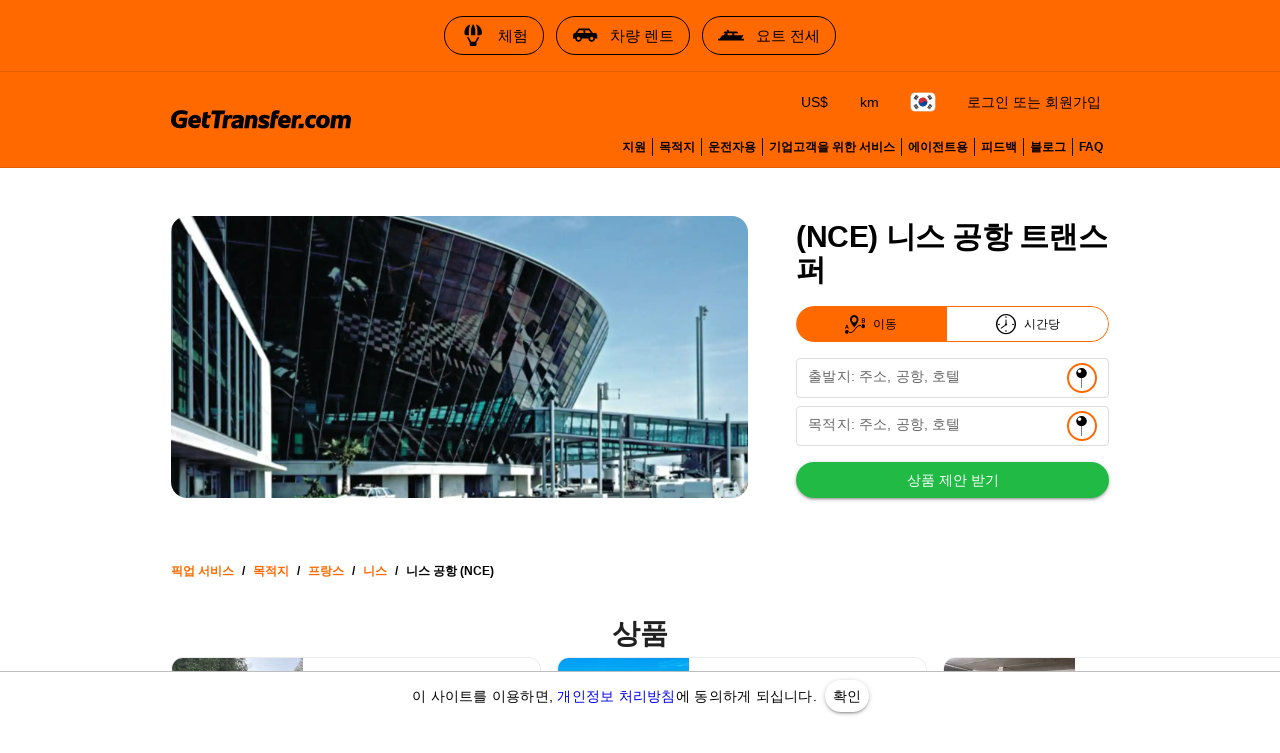

--- FILE ---
content_type: text/html; charset=utf-8
request_url: https://gettransfer.com/ko/directions/france/nice/airports/cote-d-azur
body_size: 19814
content:
<!DOCTYPE html><html lang=ko dir=ltr><head><title>니스 공항 트랜스퍼 (NCE) | GetTransfer.com</title><meta charset="utf-8" data-qmeta="charset"><meta name="description" content="니스 공항 트랜스퍼 (NCE)를 미리 예약하세요! 숨겨진 추가 요금이 없습니다. 원하는 차량과 운전자를 선택하세요 – 모든 것이 여러분을 위해 맞춤화됩니다!" data-qmeta="description"><meta name="theme-color" content="#ff6900" data-qmeta="themeColor"><meta property="og:site_name" content="GetTransfer.com" data-qmeta="ogSiteName"><meta property="og:type" content="website" data-qmeta="ogType"><meta property="og:description" content="니스 공항 트랜스퍼 (NCE)를 미리 예약하세요! 숨겨진 추가 요금이 없습니다. 원하는 차량과 운전자를 선택하세요 – 모든 것이 여러분을 위해 맞춤화됩니다!" data-qmeta="ogDescription"><meta property="og:image" content="https://gettransfer.com/common/logo-preview.png?v=2022.1" data-qmeta="ogImage"><meta property="twitter:image" content="https://gettransfer.com/common/logo-preview.png?v=2022.1" data-qmeta="twitterImage"><meta property="twitter:card" content="summary_large_image" data-qmeta="twitterCard"><meta property="og:title" content="니스 공항 트랜스퍼 (NCE) | GetTransfer.com" data-qmeta="ogTitle"><meta property="og:url" content="https://gettransfer.com/ko/directions/france/nice/airports/cote-d-azur" data-qmeta="ogUrl"><link rel="canonical" href="https://gettransfer.com/ko/directions/france/nice/airports/cote-d-azur" data-qmeta="canonical"><link rel="alternate" hreflang="x-default" href="https://gettransfer.com/en/directions/france/nice/airports/cote-d-azur" data-qmeta="default"><link rel="apple-touch-icon" sizes="180x180" href="/common/domains/gettransfer/apple-touch-icon-180x180.png" data-qmeta="180x180"><link rel="apple-touch-icon" sizes="152x152" href="/common/domains/gettransfer/apple-touch-icon-152x152.png" data-qmeta="152x152"><link rel="apple-touch-icon" sizes="120x120" href="/common/domains/gettransfer/apple-touch-icon-120x120.png" data-qmeta="120x120"><link rel="apple-touch-icon" sizes="76x76" href="/common/domains/gettransfer/apple-touch-icon-76x76.png" data-qmeta="76x76"><link rel="icon" type="image/png" sizes="16x16" href="/common/domains/gettransfer/favicon-16x16.png" data-qmeta="16x16"><link rel="icon" type="image/png" sizes="32x32" href="/common/domains/gettransfer/favicon-32x32.png" data-qmeta="32x32"><link rel="apple-touch-icon" href="/common/domains/gettransfer/apple-touch-icon.png" data-qmeta="appleTouchIcon"><link rel="alternate" hreflang="en" href="https://gettransfer.com/en/directions/france/nice/airports/cote-d-azur" data-qmeta="en"><link rel="alternate" hreflang="es" href="https://gettransfer.com/es/directions/france/nice/airports/cote-d-azur" data-qmeta="es"><link rel="alternate" hreflang="ru" href="https://gettransfer.com/ru/directions/france/nice/airports/cote-d-azur" data-qmeta="ru"><link rel="alternate" hreflang="fr" href="https://gettransfer.com/fr/directions/france/nice/airports/cote-d-azur" data-qmeta="fr"><link rel="alternate" hreflang="pt" href="https://gettransfer.com/pt/directions/france/nice/airports/cote-d-azur" data-qmeta="pt"><link rel="alternate" hreflang="de" href="https://gettransfer.com/de/directions/france/nice/airports/cote-d-azur" data-qmeta="de"><link rel="alternate" hreflang="it" href="https://gettransfer.com/it/directions/france/nice/airports/cote-d-azur" data-qmeta="it"><link rel="alternate" hreflang="zh" href="https://gettransfer.com/zh/directions/france/nice/airports/cote-d-azur" data-qmeta="zh"><link rel="alternate" hreflang="ro" href="https://gettransfer.com/ro/directions/france/nice/airports/cote-d-azur" data-qmeta="ro"><link rel="alternate" hreflang="ja" href="https://gettransfer.com/ja/directions/france/nice/airports/cote-d-azur" data-qmeta="ja"><link rel="alternate" hreflang="nl" href="https://gettransfer.com/nl/directions/france/nice/airports/cote-d-azur" data-qmeta="nl"><link rel="alternate" hreflang="pl" href="https://gettransfer.com/pl/directions/france/nice/airports/cote-d-azur" data-qmeta="pl"><link rel="alternate" hreflang="el" href="https://gettransfer.com/el/directions/france/nice/airports/cote-d-azur" data-qmeta="el"><link rel="alternate" hreflang="fi" href="https://gettransfer.com/fi/directions/france/nice/airports/cote-d-azur" data-qmeta="fi"><link rel="alternate" hreflang="sv" href="https://gettransfer.com/sv/directions/france/nice/airports/cote-d-azur" data-qmeta="sv"><link rel="alternate" hreflang="he" href="https://gettransfer.com/he/directions/france/nice/airports/cote-d-azur" data-qmeta="he"><link rel="alternate" hreflang="ar" href="https://gettransfer.com/ar/directions/france/nice/airports/cote-d-azur" data-qmeta="ar"><link rel="alternate" hreflang="no" href="https://gettransfer.com/no/directions/france/nice/airports/cote-d-azur" data-qmeta="no"><link rel="alternate" hreflang="ko" href="https://gettransfer.com/ko/directions/france/nice/airports/cote-d-azur" data-qmeta="ko"><link rel="alternate" hreflang="sk" href="https://gettransfer.com/sk/directions/france/nice/airports/cote-d-azur" data-qmeta="sk"><link rel="alternate" hreflang="cs" href="https://gettransfer.com/cs/directions/france/nice/airports/cote-d-azur" data-qmeta="cs"><link rel="alternate" hreflang="tr" href="https://gettransfer.com/tr/directions/france/nice/airports/cote-d-azur" data-qmeta="tr"><link rel="alternate" hreflang="zh-TW" href="https://gettransfer.com/zh-TW/directions/france/nice/airports/cote-d-azur" data-qmeta="zh-TW"><link rel="alternate" hreflang="hu" href="https://gettransfer.com/hu/directions/france/nice/airports/cote-d-azur" data-qmeta="hu"><link rel="alternate" hreflang="bn" href="https://gettransfer.com/bn/directions/france/nice/airports/cote-d-azur" data-qmeta="bn"><link rel="alternate" hreflang="sr" href="https://gettransfer.com/sr/directions/france/nice/airports/cote-d-azur" data-qmeta="sr"><link rel="alternate" hreflang="ur" href="https://gettransfer.com/ur/directions/france/nice/airports/cote-d-azur" data-qmeta="ur"><link rel="alternate" hreflang="az" href="https://gettransfer.com/az/directions/france/nice/airports/cote-d-azur" data-qmeta="az"><link rel="alternate" hreflang="uz" href="https://gettransfer.com/uz/directions/france/nice/airports/cote-d-azur" data-qmeta="uz"><link rel="alternate" hreflang="am" href="https://gettransfer.com/am/directions/france/nice/airports/cote-d-azur" data-qmeta="am"><link rel="alternate" hreflang="uk" href="https://gettransfer.com/uk/directions/france/nice/airports/cote-d-azur" data-qmeta="uk"><script type="application/ld+json" data-qmeta="breadcrumbs">{"@context":"https://schema.org","@type":"BreadcrumbList","itemListElement":[{"@type":"ListItem","position":1,"name":"프랑스","item":"https://gettransfer.com/ko/directions/france"},{"@type":"ListItem","position":2,"name":"니스","item":"https://gettransfer.com/ko/directions/france/nice"},{"@type":"ListItem","position":3,"name":"니스 공항 (NCE)","item":"https://gettransfer.com/ko/directions/france/nice/airports/cote-d-azur"}]}</script><base href=/ ><meta name=format-detection content="telephone=no"><meta name=msapplication-tap-highlight content=no><meta name=viewport content="user-scalable=no,initial-scale=1,maximum-scale=1,minimum-scale=1,interactive-widget=resizes-content,width=device-width"> <link rel="stylesheet" href="/css/styles.06bdda64.css"></head><body class="desktop no-touch body--light gettransfer" data-server-rendered><script id="qmeta-init">window.__Q_META__={"title":"니스 공항 트랜스퍼 (NCE) | GetTransfer.com","meta":{"charset":{"charset":"utf-8"},"description":{"name":"description","content":"니스 공항 트랜스퍼 (NCE)를 미리 예약하세요! 숨겨진 추가 요금이 없습니다. 원하는 차량과 운전자를 선택하세요 – 모든 것이 여러분을 위해 맞춤화됩니다!"},"themeColor":{"name":"theme-color","content":"#ff6900"},"ogSiteName":{"property":"og:site_name","content":"GetTransfer.com"},"ogType":{"property":"og:type","content":"website"},"ogDescription":{"property":"og:description","content":"니스 공항 트랜스퍼 (NCE)를 미리 예약하세요! 숨겨진 추가 요금이 없습니다. 원하는 차량과 운전자를 선택하세요 – 모든 것이 여러분을 위해 맞춤화됩니다!"},"ogImage":{"property":"og:image","content":"https://gettransfer.com/common/logo-preview.png?v=2022.1"},"twitterImage":{"property":"twitter:image","content":"https://gettransfer.com/common/logo-preview.png?v=2022.1"},"twitterCard":{"property":"twitter:card","content":"summary_large_image"},"ogTitle":{"property":"og:title","content":"니스 공항 트랜스퍼 (NCE) | GetTransfer.com"},"ogUrl":{"property":"og:url","content":"https://gettransfer.com/ko/directions/france/nice/airports/cote-d-azur"}},"link":{"canonical":{"rel":"canonical","href":"https://gettransfer.com/ko/directions/france/nice/airports/cote-d-azur"},"default":{"rel":"alternate","hreflang":"x-default","href":"https://gettransfer.com/en/directions/france/nice/airports/cote-d-azur"},"180x180":{"rel":"apple-touch-icon","sizes":"180x180","href":"/common/domains/gettransfer/apple-touch-icon-180x180.png"},"152x152":{"rel":"apple-touch-icon","sizes":"152x152","href":"/common/domains/gettransfer/apple-touch-icon-152x152.png"},"120x120":{"rel":"apple-touch-icon","sizes":"120x120","href":"/common/domains/gettransfer/apple-touch-icon-120x120.png"},"76x76":{"rel":"apple-touch-icon","sizes":"76x76","href":"/common/domains/gettransfer/apple-touch-icon-76x76.png"},"16x16":{"rel":"icon","type":"image/png","sizes":"16x16","href":"/common/domains/gettransfer/favicon-16x16.png"},"32x32":{"rel":"icon","type":"image/png","sizes":"32x32","href":"/common/domains/gettransfer/favicon-32x32.png"},"appleTouchIcon":{"rel":"apple-touch-icon","href":"/common/domains/gettransfer/apple-touch-icon.png"},"en":{"rel":"alternate","hreflang":"en","href":"https://gettransfer.com/en/directions/france/nice/airports/cote-d-azur"},"es":{"rel":"alternate","hreflang":"es","href":"https://gettransfer.com/es/directions/france/nice/airports/cote-d-azur"},"ru":{"rel":"alternate","hreflang":"ru","href":"https://gettransfer.com/ru/directions/france/nice/airports/cote-d-azur"},"fr":{"rel":"alternate","hreflang":"fr","href":"https://gettransfer.com/fr/directions/france/nice/airports/cote-d-azur"},"pt":{"rel":"alternate","hreflang":"pt","href":"https://gettransfer.com/pt/directions/france/nice/airports/cote-d-azur"},"de":{"rel":"alternate","hreflang":"de","href":"https://gettransfer.com/de/directions/france/nice/airports/cote-d-azur"},"it":{"rel":"alternate","hreflang":"it","href":"https://gettransfer.com/it/directions/france/nice/airports/cote-d-azur"},"zh":{"rel":"alternate","hreflang":"zh","href":"https://gettransfer.com/zh/directions/france/nice/airports/cote-d-azur"},"ro":{"rel":"alternate","hreflang":"ro","href":"https://gettransfer.com/ro/directions/france/nice/airports/cote-d-azur"},"ja":{"rel":"alternate","hreflang":"ja","href":"https://gettransfer.com/ja/directions/france/nice/airports/cote-d-azur"},"nl":{"rel":"alternate","hreflang":"nl","href":"https://gettransfer.com/nl/directions/france/nice/airports/cote-d-azur"},"pl":{"rel":"alternate","hreflang":"pl","href":"https://gettransfer.com/pl/directions/france/nice/airports/cote-d-azur"},"el":{"rel":"alternate","hreflang":"el","href":"https://gettransfer.com/el/directions/france/nice/airports/cote-d-azur"},"fi":{"rel":"alternate","hreflang":"fi","href":"https://gettransfer.com/fi/directions/france/nice/airports/cote-d-azur"},"sv":{"rel":"alternate","hreflang":"sv","href":"https://gettransfer.com/sv/directions/france/nice/airports/cote-d-azur"},"he":{"rel":"alternate","hreflang":"he","href":"https://gettransfer.com/he/directions/france/nice/airports/cote-d-azur"},"ar":{"rel":"alternate","hreflang":"ar","href":"https://gettransfer.com/ar/directions/france/nice/airports/cote-d-azur"},"no":{"rel":"alternate","hreflang":"no","href":"https://gettransfer.com/no/directions/france/nice/airports/cote-d-azur"},"ko":{"rel":"alternate","hreflang":"ko","href":"https://gettransfer.com/ko/directions/france/nice/airports/cote-d-azur"},"sk":{"rel":"alternate","hreflang":"sk","href":"https://gettransfer.com/sk/directions/france/nice/airports/cote-d-azur"},"cs":{"rel":"alternate","hreflang":"cs","href":"https://gettransfer.com/cs/directions/france/nice/airports/cote-d-azur"},"tr":{"rel":"alternate","hreflang":"tr","href":"https://gettransfer.com/tr/directions/france/nice/airports/cote-d-azur"},"zh-TW":{"rel":"alternate","hreflang":"zh-TW","href":"https://gettransfer.com/zh-TW/directions/france/nice/airports/cote-d-azur"},"hu":{"rel":"alternate","hreflang":"hu","href":"https://gettransfer.com/hu/directions/france/nice/airports/cote-d-azur"},"bn":{"rel":"alternate","hreflang":"bn","href":"https://gettransfer.com/bn/directions/france/nice/airports/cote-d-azur"},"sr":{"rel":"alternate","hreflang":"sr","href":"https://gettransfer.com/sr/directions/france/nice/airports/cote-d-azur"},"ur":{"rel":"alternate","hreflang":"ur","href":"https://gettransfer.com/ur/directions/france/nice/airports/cote-d-azur"},"az":{"rel":"alternate","hreflang":"az","href":"https://gettransfer.com/az/directions/france/nice/airports/cote-d-azur"},"uz":{"rel":"alternate","hreflang":"uz","href":"https://gettransfer.com/uz/directions/france/nice/airports/cote-d-azur"},"am":{"rel":"alternate","hreflang":"am","href":"https://gettransfer.com/am/directions/france/nice/airports/cote-d-azur"},"uk":{"rel":"alternate","hreflang":"uk","href":"https://gettransfer.com/uk/directions/france/nice/airports/cote-d-azur"}},"htmlAttr":{},"bodyAttr":{},"script":{"breadcrumbs":{"type":"application/ld+json","innerHTML":"{\"@context\":\"https://schema.org\",\"@type\":\"BreadcrumbList\",\"itemListElement\":[{\"@type\":\"ListItem\",\"position\":1,\"name\":\"프랑스\",\"item\":\"https://gettransfer.com/ko/directions/france\"},{\"@type\":\"ListItem\",\"position\":2,\"name\":\"니스\",\"item\":\"https://gettransfer.com/ko/directions/france/nice\"},{\"@type\":\"ListItem\",\"position\":3,\"name\":\"니스 공항 (NCE)\",\"item\":\"https://gettransfer.com/ko/directions/france/nice/airports/cote-d-azur\"}]}"}}}</script> <div id=q-app><div class="relative-position with-cookie-policy-banner" data-v-3539e82a><div class="sub ios-bottom-padding bg-white fixed-bottom" data-v-3539e82a><div class="q-tabs row no-wrap items-center q-tabs--not-scrollable q-tabs--horizontal q-tabs__arrows--inside q-tabs--mobile-without-arrows tabs text-grey-10 no-shadow lt-sm" role="tablist" data-v-3539e82a data-v-dee01aca><!----><div class="q-tabs__content scroll--mobile row no-wrap items-center self-stretch hide-scrollbar relative-position q-tabs__content--align-center"><!--[--><!--[--><a class="q-tab relative-position self-stretch flex flex-center text-center q-tab--inactive q-tab--no-caps q-focusable q-hoverable cursor-pointer tab-item q-px-none" tabindex="0" role="tab" aria-selected="false" href="/ko/transfers/new"><div class="q-focus-helper" tabindex="-1"></div><div class="q-tab__content self-stretch flex-center relative-position q-anchor--skip non-selectable column full-width"><!----><i class="q-icon icon-book tab-icon" style="font-size:24px;" aria-hidden="true" role="presentation"> </i><div class="tab-title ellipsis">예약</div></div><div class="q-tab__indicator absolute-bottom text-transparent"></div></a><a class="q-tab relative-position self-stretch flex flex-center text-center q-tab--inactive q-tab--no-caps q-focusable q-hoverable cursor-pointer tab-item q-px-none" tabindex="0" role="tab" aria-selected="false" href="/ko/client/#/cabinet/transfers/active"><div class="q-focus-helper" tabindex="-1"></div><div class="q-tab__content self-stretch flex-center relative-position q-anchor--skip non-selectable column full-width"><div class="q-badge flex inline items-center no-wrap q-badge--single-line inbox-badge empty-display-none absolute border-radius-8 fs-12 z-index-1" style="" role="status" data-v-3a8e60cc></div><i class="q-icon icon-requests tab-icon" style="font-size:24px;" aria-hidden="true" role="presentation"> </i><div class="tab-title ellipsis">픽업 서비스</div></div><div class="q-tab__indicator absolute-bottom text-transparent"></div></a><a class="q-tab relative-position self-stretch flex flex-center text-center q-tab--inactive q-tab--no-caps q-focusable q-hoverable cursor-pointer tab-item q-px-none" tabindex="0" role="tab" aria-selected="false" href="/ko/support"><div class="q-focus-helper" tabindex="-1"></div><div class="q-tab__content self-stretch flex-center relative-position q-anchor--skip non-selectable column full-width"><!----><i class="q-icon icon-support tab-icon" style="font-size:24px;" aria-hidden="true" role="presentation"> </i><div class="tab-title ellipsis">지원</div></div><div class="q-tab__indicator absolute-bottom text-transparent"></div></a><a class="q-tab relative-position self-stretch flex flex-center text-center q-tab--inactive q-tab--no-caps q-focusable q-hoverable cursor-pointer tab-item q-px-none" tabindex="0" role="tab" aria-selected="false" href="/ko/client/#/cabinet/settings"><div class="q-focus-helper" tabindex="-1"></div><div class="q-tab__content self-stretch flex-center relative-position q-anchor--skip non-selectable column full-width"><!----><i class="q-icon icon-settings tab-icon" style="font-size:24px;" aria-hidden="true" role="presentation"> </i><div class="tab-title ellipsis">설정</div></div><div class="q-tab__indicator absolute-bottom text-transparent"></div></a><!--]--><!--]--></div><i class="q-icon icon-chevron_left q-tabs__arrow q-tabs__arrow--left absolute q-tab__icon" style="" aria-hidden="true" role="presentation"> </i><i class="q-icon icon-chevron_right q-tabs__arrow q-tabs__arrow--right absolute q-tab__icon q-tabs__arrow--faded" style="" aria-hidden="true" role="presentation"> </i></div><div class="q-banner row items-center q-banner--dense cookies text-center" role="alert" data-v-3539e82a data-v-7bba3a96><div class="q-banner__avatar col-auto row items-center self-start"></div><div class="q-banner__content col text-body2"><div class="flex flex-center" data-v-7bba3a96><div data-v-7bba3a96>이 사이트를 이용하면, <a href="/ko/privacy_policy#cookies" target="_blank">개인정보 처리방침</a>에 동의하게 되십니다.</div><button class="q-btn q-btn-item non-selectable no-outline q-btn--standard q-btn--rectangle q-btn--actionable q-focusable q-hoverable q-btn--dense q-ml-8 q-px-8" style="" tabindex="0" type="button" data-v-7bba3a96><span class="q-focus-helper"></span><span class="q-btn__content text-center col items-center q-anchor--skip justify-center row"><span class="block">확인</span></span></button></div></div></div></div><div class="q-layout q-layout--standard" style="min-height:0px;padding-bottom:0px;" tabindex="-1" data-v-3539e82a data-v-6d780c0c><!----><!----><header class="q-header q-layout__section--marginal absolute-top q-header--bordered web-header bg-primary" style="" data-v-6d780c0c data-v-03cc5ad9><div class="banner q-gutter-x-12 q-pa-12 q-pa-md-16 hide-scrollbar overflow-auto text-center text-no-wrap" data-v-03cc5ad9 data-v-2c022b2a><!--[--><a class="q-btn q-btn-item non-selectable no-outline q-btn--outline q-btn--rectangle text-black q-btn--actionable q-focusable q-hoverable q-btn--no-uppercase" style="" tabindex="0" href="https://getexperience.com/?utm_campaign=header&amp;utm_source=gettransfer&amp;utm_medium=web" target="_blank" data-v-2c022b2a><span class="q-focus-helper"></span><span class="q-btn__content text-center col items-center q-anchor--skip justify-center row"><i class="q-icon on-left" style="" aria-hidden="true" role="img"><img src="common/icons/experience.svg"></i><span class="block">체험</span></span></a><a class="q-btn q-btn-item non-selectable no-outline q-btn--outline q-btn--rectangle text-black q-btn--actionable q-focusable q-hoverable q-btn--no-uppercase" style="" tabindex="0" href="https://getrentacar.com/?utm_source=gettransfer&amp;utm_medium=referral&amp;utm_campaign=header" target="_blank" data-v-2c022b2a><span class="q-focus-helper"></span><span class="q-btn__content text-center col items-center q-anchor--skip justify-center row"><i class="q-icon on-left" style="" aria-hidden="true" role="img"><img src="common/icons/car_hire.svg"></i><span class="block">차량 렌트</span></span></a><a class="q-btn q-btn-item non-selectable no-outline q-btn--outline q-btn--rectangle text-black q-btn--actionable q-focusable q-hoverable q-btn--no-uppercase" style="" tabindex="0" href="https://getboat.com/?utm_campaign=header&amp;utm_source=gettransfer&amp;utm_medium=web" target="_blank" data-v-2c022b2a><span class="q-focus-helper"></span><span class="q-btn__content text-center col items-center q-anchor--skip justify-center row"><i class="q-icon on-left" style="" aria-hidden="true" role="img"><img src="common/icons/boats.svg"></i><span class="block">요트 전세</span></span></a><!--]--></div><div class="container text-black flex items-center q-px-16 justify-between no-wrap" data-v-03cc5ad9><div class="flex no-wrap flex-1 q-mr-16" data-v-03cc5ad9><!----><!----><a href="/ko" class="web-header-logo flex items-center" data-v-03cc5ad9><img src="common/logo.svg?v=2022" alt="GetTransfer.com" data-v-03cc5ad9></a></div><div class="web-header-nav flex column no-wrap items-end justify-between" data-v-03cc5ad9><div class="flex no-wrap flex-center" data-v-03cc5ad9><!--[--><!--]--><!--[--><!----><!----><!--]--><div class="settings flex no-wrap q-gutter-16" data-v-03cc5ad9 data-v-56889d5d><button class="q-btn q-btn-item non-selectable no-outline q-btn--flat q-btn--rectangle q-btn--actionable q-focusable q-hoverable q-btn--dense currency" style="" tabindex="0" type="button" data-v-56889d5d><span class="q-focus-helper"></span><span class="q-btn__content text-center col items-center q-anchor--skip justify-center row"><span class="block">US$</span></span></button><button class="q-btn q-btn-item non-selectable no-outline q-btn--flat q-btn--rectangle q-btn--actionable q-focusable q-hoverable q-btn--no-uppercase q-btn--dense distance-unit" style="" tabindex="0" type="button" data-v-56889d5d><span class="q-focus-helper"></span><span class="q-btn__content text-center col items-center q-anchor--skip justify-center row"><span class="block">km</span></span></button><button class="q-btn q-btn-item non-selectable no-outline q-btn--flat q-btn--rectangle q-btn--actionable q-focusable q-hoverable q-btn--dense locale" style="" tabindex="0" type="button" data-v-56889d5d><span class="q-focus-helper"></span><span class="q-btn__content text-center col items-center q-anchor--skip justify-center row"><img class="border-radius-4" alt="ko" src="/img/2ac00b39.kr.svg" height="18" data-v-56889d5d data-v-3b670a9c></span></button><div data-v-56889d5d><button class="q-btn q-btn-item non-selectable no-outline q-btn--flat q-btn--rectangle q-btn--actionable q-focusable q-hoverable q-btn--dense lt-md" style="font-size:10px;" tabindex="0" type="button" data-v-56889d5d><span class="q-focus-helper"></span><span class="q-btn__content text-center col items-center q-anchor--skip justify-center row"><i class="q-icon icon-person" style="" aria-hidden="true" role="img"> </i></span></button><button class="q-btn q-btn-item non-selectable no-outline q-btn--flat q-btn--rectangle q-btn--actionable q-focusable q-hoverable q-btn--no-uppercase gt-sm" style="" tabindex="0" type="button" data-v-56889d5d><span class="q-focus-helper"></span><span class="q-btn__content text-center col items-center q-anchor--skip justify-center row"><span class="block">로그인 또는 회원가입</span></span></button></div><!----></div><button class="q-btn q-btn-item non-selectable no-outline q-btn--flat q-btn--rectangle q-btn--actionable q-focusable q-hoverable q-btn--dense burger q-ml-8 q-ml-sm-16" style="" tabindex="0" type="button" data-v-03cc5ad9><span class="q-focus-helper"></span><span class="q-btn__content text-center col items-center q-anchor--skip justify-center row"><i class="q-icon icon-drag_handle" style="" aria-hidden="true" role="img"> </i><!----></span></button></div><div class="flex nav-links no-wrap q-mt-16" data-v-03cc5ad9><!--[--><div class="text-no-wrap" data-v-03cc5ad9><a href="/ko/support" data-v-03cc5ad9>지원</a></div><div class="text-no-wrap" data-v-03cc5ad9><a href="/ko/directions" data-v-03cc5ad9>목적지</a></div><div class="text-no-wrap" data-v-03cc5ad9><a href="/ko/carrier/new" data-v-03cc5ad9>운전자용</a></div><div class="text-no-wrap" data-v-03cc5ad9><a href="/ko/partner/new" data-v-03cc5ad9>기업고객을 위한 서비스</a></div><div class="text-no-wrap" data-v-03cc5ad9><a href="/ko/agent/new" data-v-03cc5ad9>에이전트용</a></div><div class="text-no-wrap" data-v-03cc5ad9><a href="/ko/feedback" data-v-03cc5ad9>피드백</a></div><div class="text-no-wrap" data-v-03cc5ad9><a href="https://blog.gettransfer.com" data-v-03cc5ad9>블로그</a></div><div class="text-no-wrap" data-v-03cc5ad9><a href="/ko/faq" data-v-03cc5ad9>FAQ</a></div><!--]--></div></div></div><!----></header><!----><div class="q-page-container" style="padding-top:50px;" data-v-6d780c0c><main class="q-page directions" style="min-height:calc(100vh - 50px);" data-v-6d780c0c data-v-13c2b78a><div class="header q-py-sm-48 q-py-16" data-v-13c2b78a data-v-5fb46327><div class="container q-px-16 row" data-v-5fb46327><div class="header-img-wrap col-12 col-md-8 q-px-16 q-pl-md-none q-pr-md-48" data-v-5fb46327><div class="header-img relative-position flex q-mx-auto" data-src-image="/files/bc99d6b1fa9e7be49b7b3558552c038d" data-v-5fb46327></div></div><div class="column items-center col-12 col-md-4" data-v-5fb46327><div class="title-wrap flex items-end q-mb-24 q-mb-md-none" data-v-5fb46327><h1 class="title q-mt-md-4 text-bold q-px-16 q-px-md-none" data-v-5fb46327>(NCE) 니스 공항 트랜스퍼</h1></div><div class="form" data-v-5fb46327 data-v-40f58922><div class="q-btn-group row no-wrap q-btn-group--outline inline transfer-type-toggle row inline full-width ellipsis" data-v-40f58922 data-v-7d6c3b2b><!--[--><button class="q-btn q-btn-item non-selectable no-outline q-btn--standard q-btn--rectangle bg-primary text-white q-btn--actionable q-focusable q-hoverable route" style="padding:0;min-width:0;min-height:0;" tabindex="0" type="button" data-v-7d6c3b2b><span class="q-focus-helper"></span><span class="q-btn__content text-center col items-center q-anchor--skip justify-center row"><span class="flex no-wrap items-center text-black" data-v-7d6c3b2b><i class="q-icon icon-route q-mr-8" style="font-size:20px;" aria-hidden="true" role="presentation" data-v-7d6c3b2b> </i> 이동</span></span></button><button class="q-btn q-btn-item non-selectable no-outline q-btn--outline q-btn--rectangle text-primary q-btn--actionable q-focusable q-hoverable hourly" style="padding:0;min-width:0;min-height:0;" tabindex="0" type="button" data-v-7d6c3b2b><span class="q-focus-helper"></span><span class="q-btn__content text-center col items-center q-anchor--skip justify-center row"><span class="flex no-wrap items-center text-black" data-v-7d6c3b2b><i class="q-icon icon-hourly q-mr-8" style="font-size:20px;" aria-hidden="true" role="presentation" data-v-7d6c3b2b> </i> 시간당</span></span></button><!--]--></div><form class="q-form" data-v-40f58922><div class="q-py-16" data-v-40f58922><div class="q-gutter-8" data-v-40f58922><label class="q-field row no-wrap items-start q-field--outlined q-select q-field--auto-height q-select--with-input q-select--without-chips q-select--single q-field--labeled q-field--dense autocomplete fs-14 autocomplete-google-map" style=""><!----><div class="q-field__inner relative-position col self-stretch"><div class="q-field__control relative-position row no-wrap bg-white" tabindex="-1"><div class="q-field__control-container col relative-position row no-wrap q-anchor--skip"><div class="q-field__native row items-center"><input class="q-field__input q-placeholder col hide-scrollbar" style="" value type="search" tabindex="0" role="combobox" aria-label="출발지: 주소, 공항, 호텔" aria-readonly="false" aria-autocomplete="list" aria-expanded="false" aria-controls="null_lb" gt-input-tag="input" gt-popup-hide-disable-stop-propagation data-v-40f58922 maxlength="255"></div><div class="q-field__label no-pointer-events absolute ellipsis">출발지: 주소, 공항, 호텔</div><!----></div><div class="q-field__append q-field__marginal row no-wrap items-center"><button class="q-btn q-btn-item non-selectable no-outline q-btn--flat q-btn--round q-btn--actionable q-focusable q-hoverable choose-on-map fs-10" style="" tabindex="0" type="button"><span class="q-focus-helper"></span><span class="q-btn__content text-center col items-center q-anchor--skip justify-center row"><i class="q-icon" style="font-size:20px;" aria-hidden="true" role="presentation"><img src="common/icons/pin.svg"></i></span></button><!--[--><!--]--></div><!----><!----></div><!----></div><!----></label><!----><div data-v-40f58922 data-v-40f58922><label class="q-field row no-wrap items-start q-field--outlined q-select q-field--auto-height q-select--with-input q-select--without-chips q-select--single q-field--labeled q-field--dense autocomplete fs-14 autocomplete-google-map" style=""><!----><div class="q-field__inner relative-position col self-stretch"><div class="q-field__control relative-position row no-wrap bg-white" tabindex="-1"><div class="q-field__control-container col relative-position row no-wrap q-anchor--skip"><div class="q-field__native row items-center"><input class="q-field__input q-placeholder col hide-scrollbar" style="" value type="search" tabindex="0" role="combobox" aria-label="목적지: 주소, 공항, 호텔" aria-readonly="false" aria-autocomplete="list" aria-expanded="false" aria-controls="null_lb" gt-input-tag="input" gt-popup-hide-disable-stop-propagation data-v-40f58922 maxlength="255"></div><div class="q-field__label no-pointer-events absolute ellipsis">목적지: 주소, 공항, 호텔</div><!----></div><div class="q-field__append q-field__marginal row no-wrap items-center"><button class="q-btn q-btn-item non-selectable no-outline q-btn--flat q-btn--round q-btn--actionable q-focusable q-hoverable choose-on-map fs-10" style="" tabindex="0" type="button"><span class="q-focus-helper"></span><span class="q-btn__content text-center col items-center q-anchor--skip justify-center row"><i class="q-icon" style="font-size:20px;" aria-hidden="true" role="presentation"><img src="common/icons/pin.svg"></i></span></button><!--[--><!--]--></div><!----><!----></div><!----></div><!----></label></div><!----></div></div><button class="q-btn q-btn-item non-selectable no-outline q-btn--standard q-btn--rectangle bg-positive text-white q-btn--actionable q-focusable q-hoverable full-width" style="" tabindex="0" type="submit" data-v-40f58922><span class="q-focus-helper"></span><span class="q-btn__content text-center col items-center q-anchor--skip justify-center row"><span class="block">상품 제안 받기</span></span></button></form><div class="q-inner-loading q--avoid-card-border absolute-full column flex-center" style="--q-transition-duration:300ms;" data-v-40f58922><svg class="q-spinner text-primary q-spinner-mat" width="24px" height="24px" viewBox="25 25 50 50"><circle class="path" cx="50" cy="50" r="20" fill="none" stroke="currentColor" stroke-width="5" stroke-miterlimit="10"></circle></svg></div></div></div></div><!----></div><div class="q-breadcrumbs fs-12 q-pa-16 text-bold text-uppercase container" data-v-13c2b78a><div class="flex items-center justify-start q-gutter-sm"><div class="flex items-center text-primary"><a class="q-breadcrumbs__el q-link flex inline items-center relative-position q-link--focusable q-router-link--active" href="/ko">픽업 서비스</a></div><div class="q-breadcrumbs__separator">/</div><div class="flex items-center text-primary"><a class="q-breadcrumbs__el q-link flex inline items-center relative-position q-link--focusable q-router-link--active" href="/ko/directions">목적지</a></div><div class="q-breadcrumbs__separator">/</div><div class="flex items-center text-primary"><a class="q-breadcrumbs__el q-link flex inline items-center relative-position q-link--focusable" href="/ko/directions/france">프랑스</a></div><div class="q-breadcrumbs__separator">/</div><div class="flex items-center text-primary"><a class="q-breadcrumbs__el q-link flex inline items-center relative-position q-link--focusable" href="/ko/directions/france/nice">니스</a></div><div class="q-breadcrumbs__separator">/</div><div class="flex items-center q-breadcrumbs--last"><a class="q-breadcrumbs__el q-link flex inline items-center relative-position q-link--focusable q-router-link--exact-active q-router-link--active" href="/ko/directions/france/nice/airports/cote-d-azur">니스 공항 (NCE)</a></div></div></div><!--[--><div class="text-grey-10 column" data-v-13c2b78a><h2 class="text-bold self-center q-mb-none" data-v-13c2b78a>상품</h2><div class="full-width" data-v-13c2b78a data-v-539648b4><div class="overflow-auto hide-scrollbar" data-v-539648b4><div class="row no-wrap q-gutter-x-8 q-gutter-md-x-16 container q-py-8" data-v-539648b4><!--[--><!--[--><div class="carousel-wrapper q-gutter-y-8 q-gutter-md-y-16 q-pl-none" data-v-13c2b78a data-v-539648b4-s><!--[--><a href="/ko/transfers/new?from_name=Mougins%2C%20France&amp;to_name=Nice%20C%C3%B4te%20d%27Azur%20Airport" class="route-card text-black block" data-v-13c2b78a data-v-539648b4-s data-v-6722fe74><div class="flex no-wrap" data-v-6722fe74><div class="left-column" data-v-6722fe74><div class="q-img q-img--menu" style="width:131px;height:102px;" role="img" data-v-6722fe74><div style="padding-bottom:56.24929688378895%;"></div><div class="q-img__content absolute-full q-anchor--skip"></div></div><div class="rating flex items-center q-px-8" data-v-6722fe74><!--[--><b class="text-white q-mr-4" data-v-6722fe74>5.0</b><i class="q-icon text-yellow icon-star q-mr-4" style="font-size:18px;" aria-hidden="true" role="presentation" data-v-6722fe74> </i><!--]--><!----></div></div><div class="info q-pa-8 flex-1" data-v-6722fe74><div class="fs-14 ellipsis text-bold" data-v-6722fe74>France</div><div class="flex items-center fs-14 text-weight-medium" data-v-6722fe74><i class="q-icon icon-route_new q-mr-8" style="font-size:18px;" aria-hidden="true" role="presentation" data-v-6722fe74> </i><div class="inline-block" data-v-6722fe74>26 km</div></div><div class="fs-14 full-width relative-position" data-v-6722fe74><div class="flex no-wrap route" data-v-6722fe74><div class="route-point-icon" data-v-6722fe74>A</div><div class="q-ml-8 point-name ellipsis-2-lines" data-v-6722fe74>Mougins, France</div></div><div class="arrows absolute full-height flex flex-center no-wrap text-primary" data-v-6722fe74 data-v-e9034410><div class="column items-center full-height no-wrap" data-v-e9034410><div class="flex items-center" data-v-e9034410 data-v-24bed325><!----><div class="q-skeleton q-skeleton--light q-skeleton--type-circle q-skeleton--anim q-skeleton--anim-wave" style="--q-skeleton-speed:1500ms;width:10px;height:10px;" data-v-24bed325></div></div></div><!----></div><div class="flex no-wrap items-end" data-v-6722fe74><div class="route-point-icon" data-v-6722fe74>B</div><div class="q-ml-8 point-name ellipsis-2-lines self-center" data-v-6722fe74>Nice Côte d&#39;Azur Airport</div></div></div></div></div><div class="flex no-wrap items-center" data-v-6722fe74><div class="fs-20 text-bold text-black price ellipsis q-px-8 q-my-4" data-v-6722fe74><span class="text-dark-grey">US$</span>162</div><div class="q-gutter-4 flex no-wrap overflow-auto hide-scrollbar q-pl-8" data-v-6722fe74><!--[--><img class="border-radius-4" alt="fr" src="/img/0c209b8a.fr.svg" height="16" data-v-6722fe74 data-v-3b670a9c><img class="border-radius-4" alt="en" src="/img/516897fd.gb.svg" height="16" data-v-6722fe74 data-v-3b670a9c><img class="border-radius-4" alt="es" src="/img/36cdd00d.es.svg" height="16" data-v-6722fe74 data-v-3b670a9c><!--]--></div></div></a><a href="/ko/transfers/new?from_name=Nice%20C%C3%B4te%20d%27Azur%20Airport&amp;to_name=Boulevard%20des%20Antiboul%2C%20Saint-Tropez" class="route-card text-black block" data-v-13c2b78a data-v-539648b4-s data-v-6722fe74><div class="flex no-wrap" data-v-6722fe74><div class="left-column" data-v-6722fe74><div class="q-img q-img--menu" style="width:131px;height:102px;" role="img" data-v-6722fe74><div style="padding-bottom:56.24929688378895%;"></div><div class="q-img__content absolute-full q-anchor--skip"></div></div><div class="rating flex items-center q-px-8" data-v-6722fe74><!--[--><b class="text-white q-mr-4" data-v-6722fe74>5.0</b><i class="q-icon text-yellow icon-star q-mr-4" style="font-size:18px;" aria-hidden="true" role="presentation" data-v-6722fe74> </i><!--]--><!----></div></div><div class="info q-pa-8 flex-1" data-v-6722fe74><div class="fs-14 ellipsis text-bold" data-v-6722fe74>France</div><div class="flex items-center fs-14 text-weight-medium" data-v-6722fe74><i class="q-icon icon-route_new q-mr-8" style="font-size:18px;" aria-hidden="true" role="presentation" data-v-6722fe74> </i><div class="inline-block" data-v-6722fe74>107 km</div></div><div class="fs-14 full-width relative-position" data-v-6722fe74><div class="flex no-wrap route" data-v-6722fe74><div class="route-point-icon" data-v-6722fe74>A</div><div class="q-ml-8 point-name ellipsis-2-lines" data-v-6722fe74>Nice Côte d&#39;Azur Airport</div></div><div class="arrows absolute full-height flex flex-center no-wrap text-primary" data-v-6722fe74 data-v-e9034410><div class="column items-center full-height no-wrap" data-v-e9034410><div class="flex items-center" data-v-e9034410 data-v-24bed325><!----><div class="q-skeleton q-skeleton--light q-skeleton--type-circle q-skeleton--anim q-skeleton--anim-wave" style="--q-skeleton-speed:1500ms;width:10px;height:10px;" data-v-24bed325></div></div></div><!----></div><div class="flex no-wrap items-end" data-v-6722fe74><div class="route-point-icon" data-v-6722fe74>B</div><div class="q-ml-8 point-name ellipsis-2-lines self-center" data-v-6722fe74>Boulevard des Antiboul, Saint-Tropez</div></div></div></div></div><div class="flex no-wrap items-center" data-v-6722fe74><div class="fs-20 text-bold text-black price ellipsis q-px-8 q-my-4" data-v-6722fe74><span class="text-dark-grey">US$</span>255</div><div class="q-gutter-4 flex no-wrap overflow-auto hide-scrollbar q-pl-8" data-v-6722fe74><!--[--><img class="border-radius-4" alt="fr" src="/img/0c209b8a.fr.svg" height="16" data-v-6722fe74 data-v-3b670a9c><img class="border-radius-4" alt="en" src="/img/516897fd.gb.svg" height="16" data-v-6722fe74 data-v-3b670a9c><img class="border-radius-4" alt="it" src="/img/08db2cd1.it.svg" height="16" data-v-6722fe74 data-v-3b670a9c><!--]--></div></div></a><a href="/ko/transfers/new?from_name=Nice%20C%C3%B4te%20d%27Azur%20Airport&amp;to_name=Plage%20de%20Cavali%C3%A8re%2C%20Le%20Lavandou" class="route-card text-black block" data-v-13c2b78a data-v-539648b4-s data-v-6722fe74><div class="flex no-wrap" data-v-6722fe74><div class="left-column" data-v-6722fe74><div class="q-img q-img--menu" style="width:131px;height:102px;" role="img" data-v-6722fe74><div style="padding-bottom:56.24929688378895%;"></div><div class="q-img__content absolute-full q-anchor--skip"></div></div><div class="rating flex items-center q-px-8" data-v-6722fe74><!--[--><b class="text-white q-mr-4" data-v-6722fe74>4.0</b><i class="q-icon text-yellow icon-star q-mr-4" style="font-size:18px;" aria-hidden="true" role="presentation" data-v-6722fe74> </i><!--]--><!----></div></div><div class="info q-pa-8 flex-1" data-v-6722fe74><div class="fs-14 ellipsis text-bold" data-v-6722fe74>France</div><div class="flex items-center fs-14 text-weight-medium" data-v-6722fe74><i class="q-icon icon-route_new q-mr-8" style="font-size:18px;" aria-hidden="true" role="presentation" data-v-6722fe74> </i><div class="inline-block" data-v-6722fe74>125 km</div></div><div class="fs-14 full-width relative-position" data-v-6722fe74><div class="flex no-wrap route" data-v-6722fe74><div class="route-point-icon" data-v-6722fe74>A</div><div class="q-ml-8 point-name ellipsis-2-lines" data-v-6722fe74>Nice Côte d&#39;Azur Airport</div></div><div class="arrows absolute full-height flex flex-center no-wrap text-primary" data-v-6722fe74 data-v-e9034410><div class="column items-center full-height no-wrap" data-v-e9034410><div class="flex items-center" data-v-e9034410 data-v-24bed325><!----><div class="q-skeleton q-skeleton--light q-skeleton--type-circle q-skeleton--anim q-skeleton--anim-wave" style="--q-skeleton-speed:1500ms;width:10px;height:10px;" data-v-24bed325></div></div></div><!----></div><div class="flex no-wrap items-end" data-v-6722fe74><div class="route-point-icon" data-v-6722fe74>B</div><div class="q-ml-8 point-name ellipsis-2-lines self-center" data-v-6722fe74>Plage de Cavalière, Le Lavandou</div></div></div></div></div><div class="flex no-wrap items-center" data-v-6722fe74><div class="fs-20 text-bold text-black price ellipsis q-px-8 q-my-4" data-v-6722fe74><span class="text-dark-grey">US$</span>287</div><div class="q-gutter-4 flex no-wrap overflow-auto hide-scrollbar q-pl-8" data-v-6722fe74><!--[--><img class="border-radius-4" alt="fr" src="/img/0c209b8a.fr.svg" height="16" data-v-6722fe74 data-v-3b670a9c><img class="border-radius-4" alt="en" src="/img/516897fd.gb.svg" height="16" data-v-6722fe74 data-v-3b670a9c><!--]--></div></div></a><!--]--></div><div class="carousel-wrapper q-gutter-y-8 q-gutter-md-y-16 q-pl-none" data-v-13c2b78a data-v-539648b4-s><!--[--><a href="/ko/transfers/new?from_name=Nice%20C%C3%B4te%20d%27Azur%20Airport&amp;to_name=All.%20de%20la%20Pointe%20des%20Moines%2C%20Saint-Rapha%C3%ABl" class="route-card text-black block" data-v-13c2b78a data-v-539648b4-s data-v-6722fe74><div class="flex no-wrap" data-v-6722fe74><div class="left-column" data-v-6722fe74><div class="q-img q-img--menu" style="width:131px;height:102px;" role="img" data-v-6722fe74><div style="padding-bottom:56.24929688378895%;"></div><div class="q-img__content absolute-full q-anchor--skip"></div></div><div class="rating flex items-center q-px-8" data-v-6722fe74><!--[--><b class="text-white q-mr-4" data-v-6722fe74>5.0</b><i class="q-icon text-yellow icon-star q-mr-4" style="font-size:18px;" aria-hidden="true" role="presentation" data-v-6722fe74> </i><!--]--><!----></div></div><div class="info q-pa-8 flex-1" data-v-6722fe74><div class="fs-14 ellipsis text-bold" data-v-6722fe74>France</div><div class="flex items-center fs-14 text-weight-medium" data-v-6722fe74><i class="q-icon icon-route_new q-mr-8" style="font-size:18px;" aria-hidden="true" role="presentation" data-v-6722fe74> </i><div class="inline-block" data-v-6722fe74>65 km</div></div><div class="fs-14 full-width relative-position" data-v-6722fe74><div class="flex no-wrap route" data-v-6722fe74><div class="route-point-icon" data-v-6722fe74>A</div><div class="q-ml-8 point-name ellipsis-2-lines" data-v-6722fe74>Nice Côte d&#39;Azur Airport</div></div><div class="arrows absolute full-height flex flex-center no-wrap text-primary" data-v-6722fe74 data-v-e9034410><div class="column items-center full-height no-wrap" data-v-e9034410><div class="flex items-center" data-v-e9034410 data-v-24bed325><!----><div class="q-skeleton q-skeleton--light q-skeleton--type-circle q-skeleton--anim q-skeleton--anim-wave" style="--q-skeleton-speed:1500ms;width:10px;height:10px;" data-v-24bed325></div></div></div><!----></div><div class="flex no-wrap items-end" data-v-6722fe74><div class="route-point-icon" data-v-6722fe74>B</div><div class="q-ml-8 point-name ellipsis-2-lines self-center" data-v-6722fe74>All. de la Pointe des Moines, Saint-Raphaël</div></div></div></div></div><div class="flex no-wrap items-center" data-v-6722fe74><div class="fs-20 text-bold text-black price ellipsis q-px-8 q-my-4" data-v-6722fe74><span class="text-dark-grey">US$</span>204</div><div class="q-gutter-4 flex no-wrap overflow-auto hide-scrollbar q-pl-8" data-v-6722fe74><!--[--><img class="border-radius-4" alt="fr" src="/img/0c209b8a.fr.svg" height="16" data-v-6722fe74 data-v-3b670a9c><img class="border-radius-4" alt="en" src="/img/516897fd.gb.svg" height="16" data-v-6722fe74 data-v-3b670a9c><img class="border-radius-4" alt="de" src="/img/6435bf24.de.svg" height="16" data-v-6722fe74 data-v-3b670a9c><!--]--></div></div></a><a href="/ko/transfers/new?from_name=Nice%20C%C3%B4te%20d%27Azur%20Airport&amp;to_name=1%20Traverse%20de%20la%20Gendarmerie%2C%20Saint-Tropez%2C%20France" class="route-card text-black block" data-v-13c2b78a data-v-539648b4-s data-v-6722fe74><div class="flex no-wrap" data-v-6722fe74><div class="left-column" data-v-6722fe74><div class="q-img q-img--menu" style="width:131px;height:102px;" role="img" data-v-6722fe74><div style="padding-bottom:56.24929688378895%;"></div><div class="q-img__content absolute-full q-anchor--skip"></div></div><div class="rating flex items-center q-px-8" data-v-6722fe74><!--[--><b class="text-white q-mr-4" data-v-6722fe74>4.0</b><i class="q-icon text-yellow icon-star q-mr-4" style="font-size:18px;" aria-hidden="true" role="presentation" data-v-6722fe74> </i><!--]--><!----></div></div><div class="info q-pa-8 flex-1" data-v-6722fe74><div class="fs-14 ellipsis text-bold" data-v-6722fe74>France</div><div class="flex items-center fs-14 text-weight-medium" data-v-6722fe74><i class="q-icon icon-route_new q-mr-8" style="font-size:18px;" aria-hidden="true" role="presentation" data-v-6722fe74> </i><div class="inline-block" data-v-6722fe74>106 km</div></div><div class="fs-14 full-width relative-position" data-v-6722fe74><div class="flex no-wrap route" data-v-6722fe74><div class="route-point-icon" data-v-6722fe74>A</div><div class="q-ml-8 point-name ellipsis-2-lines" data-v-6722fe74>Nice Côte d&#39;Azur Airport</div></div><div class="arrows absolute full-height flex flex-center no-wrap text-primary" data-v-6722fe74 data-v-e9034410><div class="column items-center full-height no-wrap" data-v-e9034410><div class="flex items-center" data-v-e9034410 data-v-24bed325><!----><div class="q-skeleton q-skeleton--light q-skeleton--type-circle q-skeleton--anim q-skeleton--anim-wave" style="--q-skeleton-speed:1500ms;width:10px;height:10px;" data-v-24bed325></div></div></div><!----></div><div class="flex no-wrap items-end" data-v-6722fe74><div class="route-point-icon" data-v-6722fe74>B</div><div class="q-ml-8 point-name ellipsis-2-lines self-center" data-v-6722fe74>1 Traverse de la Gendarmerie, Saint-Tropez, France</div></div></div></div></div><div class="flex no-wrap items-center" data-v-6722fe74><div class="fs-20 text-bold text-black price ellipsis q-px-8 q-my-4" data-v-6722fe74><span class="text-dark-grey">US$</span>266</div><div class="q-gutter-4 flex no-wrap overflow-auto hide-scrollbar q-pl-8" data-v-6722fe74><!--[--><img class="border-radius-4" alt="fr" src="/img/0c209b8a.fr.svg" height="16" data-v-6722fe74 data-v-3b670a9c><img class="border-radius-4" alt="en" src="/img/516897fd.gb.svg" height="16" data-v-6722fe74 data-v-3b670a9c><!--]--></div></div></a><a href="/ko/transfers/new?from_name=Av.%20Cochrane%2C%20Menton&amp;to_name=Nice%20C%C3%B4te%20d%27Azur%20Airport" class="route-card text-black block" data-v-13c2b78a data-v-539648b4-s data-v-6722fe74><div class="flex no-wrap" data-v-6722fe74><div class="left-column" data-v-6722fe74><div class="q-img q-img--menu" style="width:131px;height:102px;" role="img" data-v-6722fe74><div style="padding-bottom:56.24929688378895%;"></div><div class="q-img__content absolute-full q-anchor--skip"></div></div><div class="rating flex items-center q-px-8" data-v-6722fe74><!--[--><b class="text-white q-mr-4" data-v-6722fe74>5.0</b><i class="q-icon text-yellow icon-star q-mr-4" style="font-size:18px;" aria-hidden="true" role="presentation" data-v-6722fe74> </i><!--]--><!----></div></div><div class="info q-pa-8 flex-1" data-v-6722fe74><div class="fs-14 ellipsis text-bold" data-v-6722fe74>France</div><div class="flex items-center fs-14 text-weight-medium" data-v-6722fe74><i class="q-icon icon-route_new q-mr-8" style="font-size:18px;" aria-hidden="true" role="presentation" data-v-6722fe74> </i><div class="inline-block" data-v-6722fe74>40 km</div></div><div class="fs-14 full-width relative-position" data-v-6722fe74><div class="flex no-wrap route" data-v-6722fe74><div class="route-point-icon" data-v-6722fe74>A</div><div class="q-ml-8 point-name ellipsis-2-lines" data-v-6722fe74>Av. Cochrane, Menton</div></div><div class="arrows absolute full-height flex flex-center no-wrap text-primary" data-v-6722fe74 data-v-e9034410><div class="column items-center full-height no-wrap" data-v-e9034410><div class="flex items-center" data-v-e9034410 data-v-24bed325><!----><div class="q-skeleton q-skeleton--light q-skeleton--type-circle q-skeleton--anim q-skeleton--anim-wave" style="--q-skeleton-speed:1500ms;width:10px;height:10px;" data-v-24bed325></div></div></div><!----></div><div class="flex no-wrap items-end" data-v-6722fe74><div class="route-point-icon" data-v-6722fe74>B</div><div class="q-ml-8 point-name ellipsis-2-lines self-center" data-v-6722fe74>Nice Côte d&#39;Azur Airport</div></div></div></div></div><div class="flex no-wrap items-center" data-v-6722fe74><div class="fs-20 text-bold text-black price ellipsis q-px-8 q-my-4" data-v-6722fe74><span class="text-dark-grey">US$</span>98</div><div class="q-gutter-4 flex no-wrap overflow-auto hide-scrollbar q-pl-8" data-v-6722fe74><!--[--><img class="border-radius-4" alt="fr" src="/img/0c209b8a.fr.svg" height="16" data-v-6722fe74 data-v-3b670a9c><img class="border-radius-4" alt="en" src="/img/516897fd.gb.svg" height="16" data-v-6722fe74 data-v-3b670a9c><img class="border-radius-4" alt="it" src="/img/08db2cd1.it.svg" height="16" data-v-6722fe74 data-v-3b670a9c><!--]--></div></div></a><!--]--></div><div class="carousel-wrapper q-gutter-y-8 q-gutter-md-y-16 q-pl-none" data-v-13c2b78a data-v-539648b4-s><!--[--><a href="/ko/transfers/new?from_name=Nice%20C%C3%B4te%20d%27Azur%20Airport&amp;to_name=Rue%20des%20Combattants%20d%27Afrique%20du%20N%2C%20Fr%C3%A9jus" class="route-card text-black block" data-v-13c2b78a data-v-539648b4-s data-v-6722fe74><div class="flex no-wrap" data-v-6722fe74><div class="left-column" data-v-6722fe74><div class="q-img q-img--menu" style="width:131px;height:102px;" role="img" data-v-6722fe74><div style="padding-bottom:56.24929688378895%;"></div><div class="q-img__content absolute-full q-anchor--skip"></div></div><div class="rating flex items-center q-px-8" data-v-6722fe74><!--[--><b class="text-white q-mr-4" data-v-6722fe74>5.0</b><i class="q-icon text-yellow icon-star q-mr-4" style="font-size:18px;" aria-hidden="true" role="presentation" data-v-6722fe74> </i><!--]--><!----></div></div><div class="info q-pa-8 flex-1" data-v-6722fe74><div class="fs-14 ellipsis text-bold" data-v-6722fe74>France</div><div class="flex items-center fs-14 text-weight-medium" data-v-6722fe74><i class="q-icon icon-route_new q-mr-8" style="font-size:18px;" aria-hidden="true" role="presentation" data-v-6722fe74> </i><div class="inline-block" data-v-6722fe74>59 km</div></div><div class="fs-14 full-width relative-position" data-v-6722fe74><div class="flex no-wrap route" data-v-6722fe74><div class="route-point-icon" data-v-6722fe74>A</div><div class="q-ml-8 point-name ellipsis-2-lines" data-v-6722fe74>Nice Côte d&#39;Azur Airport</div></div><div class="arrows absolute full-height flex flex-center no-wrap text-primary" data-v-6722fe74 data-v-e9034410><div class="column items-center full-height no-wrap" data-v-e9034410><div class="flex items-center" data-v-e9034410 data-v-24bed325><!----><div class="q-skeleton q-skeleton--light q-skeleton--type-circle q-skeleton--anim q-skeleton--anim-wave" style="--q-skeleton-speed:1500ms;width:10px;height:10px;" data-v-24bed325></div></div></div><!----></div><div class="flex no-wrap items-end" data-v-6722fe74><div class="route-point-icon" data-v-6722fe74>B</div><div class="q-ml-8 point-name ellipsis-2-lines self-center" data-v-6722fe74>Rue des Combattants d&#39;Afrique du N, Fréjus</div></div></div></div></div><div class="flex no-wrap items-center" data-v-6722fe74><div class="fs-20 text-bold text-black price ellipsis q-px-8 q-my-4" data-v-6722fe74><span class="text-dark-grey">US$</span>115</div><div class="q-gutter-4 flex no-wrap overflow-auto hide-scrollbar q-pl-8" data-v-6722fe74><!--[--><img class="border-radius-4" alt="fr" src="/img/0c209b8a.fr.svg" height="16" data-v-6722fe74 data-v-3b670a9c><img class="border-radius-4" alt="en" src="/img/516897fd.gb.svg" height="16" data-v-6722fe74 data-v-3b670a9c><img class="border-radius-4" alt="es" src="/img/36cdd00d.es.svg" height="16" data-v-6722fe74 data-v-3b670a9c><!--]--></div></div></a><a href="/ko/transfers/new?from_name=Avenue%20des%20Bela%C3%AFgo%2C%20Roquebrune-sur-Argens&amp;to_name=Nice%20C%C3%B4te%20d%27Azur%20Airport" class="route-card text-black block" data-v-13c2b78a data-v-539648b4-s data-v-6722fe74><div class="flex no-wrap" data-v-6722fe74><div class="left-column" data-v-6722fe74><div class="q-img q-img--menu" style="width:131px;height:102px;" role="img" data-v-6722fe74><div style="padding-bottom:56.24929688378895%;"></div><div class="q-img__content absolute-full q-anchor--skip"></div></div><div class="rating flex items-center q-px-8" data-v-6722fe74><!--[--><b class="text-white q-mr-4" data-v-6722fe74>5.0</b><i class="q-icon text-yellow icon-star q-mr-4" style="font-size:18px;" aria-hidden="true" role="presentation" data-v-6722fe74> </i><!--]--><!----></div></div><div class="info q-pa-8 flex-1" data-v-6722fe74><div class="fs-14 ellipsis text-bold" data-v-6722fe74>France</div><div class="flex items-center fs-14 text-weight-medium" data-v-6722fe74><i class="q-icon icon-route_new q-mr-8" style="font-size:18px;" aria-hidden="true" role="presentation" data-v-6722fe74> </i><div class="inline-block" data-v-6722fe74>70 km</div></div><div class="fs-14 full-width relative-position" data-v-6722fe74><div class="flex no-wrap route" data-v-6722fe74><div class="route-point-icon" data-v-6722fe74>A</div><div class="q-ml-8 point-name ellipsis-2-lines" data-v-6722fe74>Avenue des Belaïgo, Roquebrune-sur-Argens</div></div><div class="arrows absolute full-height flex flex-center no-wrap text-primary" data-v-6722fe74 data-v-e9034410><div class="column items-center full-height no-wrap" data-v-e9034410><div class="flex items-center" data-v-e9034410 data-v-24bed325><!----><div class="q-skeleton q-skeleton--light q-skeleton--type-circle q-skeleton--anim q-skeleton--anim-wave" style="--q-skeleton-speed:1500ms;width:10px;height:10px;" data-v-24bed325></div></div></div><!----></div><div class="flex no-wrap items-end" data-v-6722fe74><div class="route-point-icon" data-v-6722fe74>B</div><div class="q-ml-8 point-name ellipsis-2-lines self-center" data-v-6722fe74>Nice Côte d&#39;Azur Airport</div></div></div></div></div><div class="flex no-wrap items-center" data-v-6722fe74><div class="fs-20 text-bold text-black price ellipsis q-px-8 q-my-4" data-v-6722fe74><span class="text-dark-grey">US$</span>150</div><div class="q-gutter-4 flex no-wrap overflow-auto hide-scrollbar q-pl-8" data-v-6722fe74><!--[--><img class="border-radius-4" alt="fr" src="/img/0c209b8a.fr.svg" height="16" data-v-6722fe74 data-v-3b670a9c><img class="border-radius-4" alt="en" src="/img/516897fd.gb.svg" height="16" data-v-6722fe74 data-v-3b670a9c><!--]--></div></div></a><a href="/ko/transfers/new?from_name=Nice%20C%C3%B4te%20d%27Azur%20Airport&amp;to_name=Avenue%20de%20Fr%C3%A9jus%2C%20Mandelieu-la-Napoule" class="route-card text-black block" data-v-13c2b78a data-v-539648b4-s data-v-6722fe74><div class="flex no-wrap" data-v-6722fe74><div class="left-column" data-v-6722fe74><div class="q-img q-img--menu" style="width:131px;height:102px;" role="img" data-v-6722fe74><div style="padding-bottom:56.24929688378895%;"></div><div class="q-img__content absolute-full q-anchor--skip"></div></div><div class="rating flex items-center q-px-8" data-v-6722fe74><!--[--><b class="text-white q-mr-4" data-v-6722fe74>5.0</b><i class="q-icon text-yellow icon-star q-mr-4" style="font-size:18px;" aria-hidden="true" role="presentation" data-v-6722fe74> </i><!--]--><!----></div></div><div class="info q-pa-8 flex-1" data-v-6722fe74><div class="fs-14 ellipsis text-bold" data-v-6722fe74>France</div><div class="flex items-center fs-14 text-weight-medium" data-v-6722fe74><i class="q-icon icon-route_new q-mr-8" style="font-size:18px;" aria-hidden="true" role="presentation" data-v-6722fe74> </i><div class="inline-block" data-v-6722fe74>32 km</div></div><div class="fs-14 full-width relative-position" data-v-6722fe74><div class="flex no-wrap route" data-v-6722fe74><div class="route-point-icon" data-v-6722fe74>A</div><div class="q-ml-8 point-name ellipsis-2-lines" data-v-6722fe74>Nice Côte d&#39;Azur Airport</div></div><div class="arrows absolute full-height flex flex-center no-wrap text-primary" data-v-6722fe74 data-v-e9034410><div class="column items-center full-height no-wrap" data-v-e9034410><div class="flex items-center" data-v-e9034410 data-v-24bed325><!----><div class="q-skeleton q-skeleton--light q-skeleton--type-circle q-skeleton--anim q-skeleton--anim-wave" style="--q-skeleton-speed:1500ms;width:10px;height:10px;" data-v-24bed325></div></div></div><!----></div><div class="flex no-wrap items-end" data-v-6722fe74><div class="route-point-icon" data-v-6722fe74>B</div><div class="q-ml-8 point-name ellipsis-2-lines self-center" data-v-6722fe74>Avenue de Fréjus, Mandelieu-la-Napoule</div></div></div></div></div><div class="flex no-wrap items-center" data-v-6722fe74><div class="fs-20 text-bold text-black price ellipsis q-px-8 q-my-4" data-v-6722fe74><span class="text-dark-grey">US$</span>98</div><div class="q-gutter-4 flex no-wrap overflow-auto hide-scrollbar q-pl-8" data-v-6722fe74><!--[--><img class="border-radius-4" alt="fr" src="/img/0c209b8a.fr.svg" height="16" data-v-6722fe74 data-v-3b670a9c><img class="border-radius-4" alt="en" src="/img/516897fd.gb.svg" height="16" data-v-6722fe74 data-v-3b670a9c><!--]--></div></div></a><!--]--></div><!--]--><!--]--></div><!----></div><!----></div></div><div class="column" data-v-13c2b78a><h2 class="text-bold self-center q-mb-none q-my-24 q-my-sm-48" data-v-13c2b78a>리뷰</h2><div class="feedbacks full-width" data-v-13c2b78a data-v-de17e8b4><div class="full-width" data-v-de17e8b4 data-v-539648b4><div class="overflow-auto hide-scrollbar" data-v-539648b4><div class="row no-wrap q-gutter-x-8 q-gutter-md-x-16 container" data-v-539648b4><!--[--><!--[--><div class="carousel-wrapper" data-v-de17e8b4 data-v-539648b4-s><div class="feedback q-pa-24" data-v-de17e8b4 data-v-539648b4-s data-v-06c5dd6c><div class="q-mb-8" data-v-06c5dd6c><div class="row items-center" data-v-06c5dd6c><b class="fs-18 q-pr-8" data-v-06c5dd6c>John Lambert</b><img src="img/feedback_services/reviewsio.png" alt="reviewsio" width="108" data-v-06c5dd6c></div></div><div class="q-rating row inline items-center q-rating--non-editable q-rating--no-dimming text-grey q-mb-16" style="font-size:24px;" role="radiogroup" aria-readonly="true" data-v-06c5dd6c><div class="q-rating__icon-container flex flex-center" role="radio" aria-checked="false" aria-label="star 1"><i class="q-icon icon-star q-rating__icon q-rating__icon--active text-yellow" style="" aria-hidden="true" role="presentation"> </i></div><div class="q-rating__icon-container flex flex-center" role="radio" aria-checked="false" aria-label="star 2"><i class="q-icon icon-star q-rating__icon q-rating__icon--active text-yellow" style="" aria-hidden="true" role="presentation"> </i></div><div class="q-rating__icon-container flex flex-center" role="radio" aria-checked="false" aria-label="star 3"><i class="q-icon icon-star q-rating__icon q-rating__icon--active text-yellow" style="" aria-hidden="true" role="presentation"> </i></div><div class="q-rating__icon-container flex flex-center" role="radio" aria-checked="false" aria-label="star 4"><i class="q-icon icon-star q-rating__icon q-rating__icon--active text-yellow" style="" aria-hidden="true" role="presentation"> </i></div><div class="q-rating__icon-container flex flex-center" role="radio" aria-checked="true" aria-label="star 5"><i class="q-icon icon-star q-rating__icon q-rating__icon--active text-yellow" style="" aria-hidden="true" role="presentation"> </i></div></div><div class="feedback-text ellipsis-2-lines" data-v-06c5dd6c><span class="white-space-pre-line break-word" data-v-06c5dd6c>Very polite staff helps you feel confident when booking, we will definitely use again in the future and recommend to family + friends.</span></div><!----></div></div><div class="carousel-wrapper" data-v-de17e8b4 data-v-539648b4-s><div class="feedback q-pa-24" data-v-de17e8b4 data-v-539648b4-s data-v-06c5dd6c><div class="q-mb-8" data-v-06c5dd6c><div class="row items-center" data-v-06c5dd6c><b class="fs-18 q-pr-8" data-v-06c5dd6c>Tory F</b><img src="img/feedback_services/reviewsio.png" alt="reviewsio" width="108" data-v-06c5dd6c></div></div><div class="q-rating row inline items-center q-rating--non-editable q-rating--no-dimming text-grey q-mb-16" style="font-size:24px;" role="radiogroup" aria-readonly="true" data-v-06c5dd6c><div class="q-rating__icon-container flex flex-center" role="radio" aria-checked="false" aria-label="star 1"><i class="q-icon icon-star q-rating__icon q-rating__icon--active text-yellow" style="" aria-hidden="true" role="presentation"> </i></div><div class="q-rating__icon-container flex flex-center" role="radio" aria-checked="false" aria-label="star 2"><i class="q-icon icon-star q-rating__icon q-rating__icon--active text-yellow" style="" aria-hidden="true" role="presentation"> </i></div><div class="q-rating__icon-container flex flex-center" role="radio" aria-checked="false" aria-label="star 3"><i class="q-icon icon-star q-rating__icon q-rating__icon--active text-yellow" style="" aria-hidden="true" role="presentation"> </i></div><div class="q-rating__icon-container flex flex-center" role="radio" aria-checked="false" aria-label="star 4"><i class="q-icon icon-star q-rating__icon q-rating__icon--active text-yellow" style="" aria-hidden="true" role="presentation"> </i></div><div class="q-rating__icon-container flex flex-center" role="radio" aria-checked="true" aria-label="star 5"><i class="q-icon icon-star q-rating__icon q-rating__icon--active text-yellow" style="" aria-hidden="true" role="presentation"> </i></div></div><div class="feedback-text ellipsis-2-lines" data-v-06c5dd6c><span class="white-space-pre-line break-word" data-v-06c5dd6c>It is a luxury service for the price. The economy car was large and new. The driver was super punctual at the door of the hotel. And very attentive and helpful. We recommend this service.</span></div><!----></div></div><div class="carousel-wrapper" data-v-de17e8b4 data-v-539648b4-s><div class="feedback q-pa-24" data-v-de17e8b4 data-v-539648b4-s data-v-06c5dd6c><div class="q-mb-8" data-v-06c5dd6c><div class="row items-center" data-v-06c5dd6c><b class="fs-18 q-pr-8" data-v-06c5dd6c>Beth Curran</b><img src="img/feedback_services/facebook.png" alt="facebook" width="108" data-v-06c5dd6c></div></div><div class="q-rating row inline items-center q-rating--non-editable q-rating--no-dimming text-grey q-mb-16" style="font-size:24px;" role="radiogroup" aria-readonly="true" data-v-06c5dd6c><div class="q-rating__icon-container flex flex-center" role="radio" aria-checked="false" aria-label="star 1"><i class="q-icon icon-star q-rating__icon q-rating__icon--active text-yellow" style="" aria-hidden="true" role="presentation"> </i></div><div class="q-rating__icon-container flex flex-center" role="radio" aria-checked="false" aria-label="star 2"><i class="q-icon icon-star q-rating__icon q-rating__icon--active text-yellow" style="" aria-hidden="true" role="presentation"> </i></div><div class="q-rating__icon-container flex flex-center" role="radio" aria-checked="false" aria-label="star 3"><i class="q-icon icon-star q-rating__icon q-rating__icon--active text-yellow" style="" aria-hidden="true" role="presentation"> </i></div><div class="q-rating__icon-container flex flex-center" role="radio" aria-checked="false" aria-label="star 4"><i class="q-icon icon-star q-rating__icon q-rating__icon--active text-yellow" style="" aria-hidden="true" role="presentation"> </i></div><div class="q-rating__icon-container flex flex-center" role="radio" aria-checked="true" aria-label="star 5"><i class="q-icon icon-star q-rating__icon q-rating__icon--active text-yellow" style="" aria-hidden="true" role="presentation"> </i></div></div><div class="feedback-text ellipsis-2-lines" data-v-06c5dd6c><span class="white-space-pre-line break-word" data-v-06c5dd6c>Excellent driver which is very important. Would definitely recommend this company.</span></div><!----></div></div><div class="carousel-wrapper" data-v-de17e8b4 data-v-539648b4-s><div class="feedback q-pa-24" data-v-de17e8b4 data-v-539648b4-s data-v-06c5dd6c><div class="q-mb-8" data-v-06c5dd6c><div class="row items-center" data-v-06c5dd6c><b class="fs-18 q-pr-8" data-v-06c5dd6c>Kellie Morris</b><img src="img/feedback_services/googleplay.png" alt="googleplay" width="108" data-v-06c5dd6c></div></div><div class="q-rating row inline items-center q-rating--non-editable q-rating--no-dimming text-grey q-mb-16" style="font-size:24px;" role="radiogroup" aria-readonly="true" data-v-06c5dd6c><div class="q-rating__icon-container flex flex-center" role="radio" aria-checked="false" aria-label="star 1"><i class="q-icon icon-star q-rating__icon q-rating__icon--active text-yellow" style="" aria-hidden="true" role="presentation"> </i></div><div class="q-rating__icon-container flex flex-center" role="radio" aria-checked="false" aria-label="star 2"><i class="q-icon icon-star q-rating__icon q-rating__icon--active text-yellow" style="" aria-hidden="true" role="presentation"> </i></div><div class="q-rating__icon-container flex flex-center" role="radio" aria-checked="false" aria-label="star 3"><i class="q-icon icon-star q-rating__icon q-rating__icon--active text-yellow" style="" aria-hidden="true" role="presentation"> </i></div><div class="q-rating__icon-container flex flex-center" role="radio" aria-checked="false" aria-label="star 4"><i class="q-icon icon-star q-rating__icon q-rating__icon--active text-yellow" style="" aria-hidden="true" role="presentation"> </i></div><div class="q-rating__icon-container flex flex-center" role="radio" aria-checked="true" aria-label="star 5"><i class="q-icon icon-star q-rating__icon q-rating__icon--active text-yellow" style="" aria-hidden="true" role="presentation"> </i></div></div><div class="feedback-text ellipsis-2-lines" data-v-06c5dd6c><span class="white-space-pre-line break-word" data-v-06c5dd6c>Brilliant service I&#39;ve used Get transfer many times now and never had any problems highly recommend best prices and so easy to book</span></div><!----></div></div><div class="carousel-wrapper" data-v-de17e8b4 data-v-539648b4-s><div class="feedback q-pa-24" data-v-de17e8b4 data-v-539648b4-s data-v-06c5dd6c><div class="q-mb-8" data-v-06c5dd6c><div class="row items-center" data-v-06c5dd6c><b class="fs-18 q-pr-8" data-v-06c5dd6c>Gordon Steel</b><img src="img/feedback_services/facebook.png" alt="facebook" width="108" data-v-06c5dd6c></div></div><div class="q-rating row inline items-center q-rating--non-editable q-rating--no-dimming text-grey q-mb-16" style="font-size:24px;" role="radiogroup" aria-readonly="true" data-v-06c5dd6c><div class="q-rating__icon-container flex flex-center" role="radio" aria-checked="false" aria-label="star 1"><i class="q-icon icon-star q-rating__icon q-rating__icon--active text-yellow" style="" aria-hidden="true" role="presentation"> </i></div><div class="q-rating__icon-container flex flex-center" role="radio" aria-checked="false" aria-label="star 2"><i class="q-icon icon-star q-rating__icon q-rating__icon--active text-yellow" style="" aria-hidden="true" role="presentation"> </i></div><div class="q-rating__icon-container flex flex-center" role="radio" aria-checked="false" aria-label="star 3"><i class="q-icon icon-star q-rating__icon q-rating__icon--active text-yellow" style="" aria-hidden="true" role="presentation"> </i></div><div class="q-rating__icon-container flex flex-center" role="radio" aria-checked="false" aria-label="star 4"><i class="q-icon icon-star q-rating__icon q-rating__icon--active text-yellow" style="" aria-hidden="true" role="presentation"> </i></div><div class="q-rating__icon-container flex flex-center" role="radio" aria-checked="true" aria-label="star 5"><i class="q-icon icon-star q-rating__icon q-rating__icon--active text-yellow" style="" aria-hidden="true" role="presentation"> </i></div></div><div class="feedback-text ellipsis-2-lines" data-v-06c5dd6c><span class="white-space-pre-line break-word" data-v-06c5dd6c>Great trip into the airport again. Driver was great, car excellent. On time no issues.</span></div><!----></div></div><div class="carousel-wrapper" data-v-de17e8b4 data-v-539648b4-s><div class="feedback q-pa-24" data-v-de17e8b4 data-v-539648b4-s data-v-06c5dd6c><div class="q-mb-8" data-v-06c5dd6c><div class="row items-center" data-v-06c5dd6c><b class="fs-18 q-pr-8" data-v-06c5dd6c>Les Wicks</b><img src="img/feedback_services/facebook.png" alt="facebook" width="108" data-v-06c5dd6c></div></div><div class="q-rating row inline items-center q-rating--non-editable q-rating--no-dimming text-grey q-mb-16" style="font-size:24px;" role="radiogroup" aria-readonly="true" data-v-06c5dd6c><div class="q-rating__icon-container flex flex-center" role="radio" aria-checked="false" aria-label="star 1"><i class="q-icon icon-star q-rating__icon q-rating__icon--active text-yellow" style="" aria-hidden="true" role="presentation"> </i></div><div class="q-rating__icon-container flex flex-center" role="radio" aria-checked="false" aria-label="star 2"><i class="q-icon icon-star q-rating__icon q-rating__icon--active text-yellow" style="" aria-hidden="true" role="presentation"> </i></div><div class="q-rating__icon-container flex flex-center" role="radio" aria-checked="false" aria-label="star 3"><i class="q-icon icon-star q-rating__icon q-rating__icon--active text-yellow" style="" aria-hidden="true" role="presentation"> </i></div><div class="q-rating__icon-container flex flex-center" role="radio" aria-checked="false" aria-label="star 4"><i class="q-icon icon-star q-rating__icon q-rating__icon--active text-yellow" style="" aria-hidden="true" role="presentation"> </i></div><div class="q-rating__icon-container flex flex-center" role="radio" aria-checked="true" aria-label="star 5"><i class="q-icon icon-star q-rating__icon q-rating__icon--active text-yellow" style="" aria-hidden="true" role="presentation"> </i></div></div><div class="feedback-text ellipsis-2-lines" data-v-06c5dd6c><span class="white-space-pre-line break-word" data-v-06c5dd6c>Driver was good, met as agreed, car was clean and in v. good condition - Excellent price and very well organised operation!</span></div><!----></div></div><div class="carousel-wrapper" data-v-de17e8b4 data-v-539648b4-s><div class="feedback q-pa-24" data-v-de17e8b4 data-v-539648b4-s data-v-06c5dd6c><div class="q-mb-8" data-v-06c5dd6c><div class="row items-center" data-v-06c5dd6c><b class="fs-18 q-pr-8" data-v-06c5dd6c>FilipeMartins123</b><img src="img/feedback_services/appstore.png" alt="appstore" width="108" data-v-06c5dd6c></div></div><div class="q-rating row inline items-center q-rating--non-editable q-rating--no-dimming text-grey q-mb-16" style="font-size:24px;" role="radiogroup" aria-readonly="true" data-v-06c5dd6c><div class="q-rating__icon-container flex flex-center" role="radio" aria-checked="false" aria-label="star 1"><i class="q-icon icon-star q-rating__icon q-rating__icon--active text-yellow" style="" aria-hidden="true" role="presentation"> </i></div><div class="q-rating__icon-container flex flex-center" role="radio" aria-checked="false" aria-label="star 2"><i class="q-icon icon-star q-rating__icon q-rating__icon--active text-yellow" style="" aria-hidden="true" role="presentation"> </i></div><div class="q-rating__icon-container flex flex-center" role="radio" aria-checked="false" aria-label="star 3"><i class="q-icon icon-star q-rating__icon q-rating__icon--active text-yellow" style="" aria-hidden="true" role="presentation"> </i></div><div class="q-rating__icon-container flex flex-center" role="radio" aria-checked="false" aria-label="star 4"><i class="q-icon icon-star q-rating__icon q-rating__icon--active text-yellow" style="" aria-hidden="true" role="presentation"> </i></div><div class="q-rating__icon-container flex flex-center" role="radio" aria-checked="true" aria-label="star 5"><i class="q-icon icon-star q-rating__icon q-rating__icon--active text-yellow" style="" aria-hidden="true" role="presentation"> </i></div></div><div class="feedback-text ellipsis-2-lines" data-v-06c5dd6c><span class="white-space-pre-line break-word" data-v-06c5dd6c>The driver was very nice, always kept in touch, he was very friendly. The Car was very clean. I can recommend 100%</span></div><!----></div></div><div class="carousel-wrapper" data-v-de17e8b4 data-v-539648b4-s><div class="feedback q-pa-24" data-v-de17e8b4 data-v-539648b4-s data-v-06c5dd6c><div class="q-mb-8" data-v-06c5dd6c><div class="row items-center" data-v-06c5dd6c><b class="fs-18 q-pr-8" data-v-06c5dd6c>Pivellopovello</b><img src="img/feedback_services/appstore.png" alt="appstore" width="108" data-v-06c5dd6c></div></div><div class="q-rating row inline items-center q-rating--non-editable q-rating--no-dimming text-grey q-mb-16" style="font-size:24px;" role="radiogroup" aria-readonly="true" data-v-06c5dd6c><div class="q-rating__icon-container flex flex-center" role="radio" aria-checked="false" aria-label="star 1"><i class="q-icon icon-star q-rating__icon q-rating__icon--active text-yellow" style="" aria-hidden="true" role="presentation"> </i></div><div class="q-rating__icon-container flex flex-center" role="radio" aria-checked="false" aria-label="star 2"><i class="q-icon icon-star q-rating__icon q-rating__icon--active text-yellow" style="" aria-hidden="true" role="presentation"> </i></div><div class="q-rating__icon-container flex flex-center" role="radio" aria-checked="false" aria-label="star 3"><i class="q-icon icon-star q-rating__icon q-rating__icon--active text-yellow" style="" aria-hidden="true" role="presentation"> </i></div><div class="q-rating__icon-container flex flex-center" role="radio" aria-checked="true" aria-label="star 4"><i class="q-icon icon-star q-rating__icon q-rating__icon--active text-yellow" style="" aria-hidden="true" role="presentation"> </i></div><div class="q-rating__icon-container flex flex-center" role="radio" aria-checked="false" aria-label="star 5"><i class="q-icon icon-star q-rating__icon text-grey" style="" aria-hidden="true" role="presentation"> </i></div></div><div class="feedback-text ellipsis-2-lines" data-v-06c5dd6c><span class="white-space-pre-line break-word" data-v-06c5dd6c>the sevice was very good! professional and kind!</span></div><!----></div></div><div class="carousel-wrapper" data-v-de17e8b4 data-v-539648b4-s><div class="feedback q-pa-24" data-v-de17e8b4 data-v-539648b4-s data-v-06c5dd6c><div class="q-mb-8" data-v-06c5dd6c><div class="row items-center" data-v-06c5dd6c><b class="fs-18 q-pr-8" data-v-06c5dd6c>Ron M</b><img src="img/feedback_services/tripadvisor.png" alt="tripadvisor" width="108" data-v-06c5dd6c></div></div><div class="q-rating row inline items-center q-rating--non-editable q-rating--no-dimming text-grey q-mb-16" style="font-size:24px;" role="radiogroup" aria-readonly="true" data-v-06c5dd6c><div class="q-rating__icon-container flex flex-center" role="radio" aria-checked="false" aria-label="star 1"><i class="q-icon icon-star q-rating__icon q-rating__icon--active text-yellow" style="" aria-hidden="true" role="presentation"> </i></div><div class="q-rating__icon-container flex flex-center" role="radio" aria-checked="false" aria-label="star 2"><i class="q-icon icon-star q-rating__icon q-rating__icon--active text-yellow" style="" aria-hidden="true" role="presentation"> </i></div><div class="q-rating__icon-container flex flex-center" role="radio" aria-checked="false" aria-label="star 3"><i class="q-icon icon-star q-rating__icon q-rating__icon--active text-yellow" style="" aria-hidden="true" role="presentation"> </i></div><div class="q-rating__icon-container flex flex-center" role="radio" aria-checked="true" aria-label="star 4"><i class="q-icon icon-star q-rating__icon q-rating__icon--active text-yellow" style="" aria-hidden="true" role="presentation"> </i></div><div class="q-rating__icon-container flex flex-center" role="radio" aria-checked="false" aria-label="star 5"><i class="q-icon icon-star q-rating__icon text-grey" style="" aria-hidden="true" role="presentation"> </i></div></div><div class="feedback-text ellipsis-2-lines" data-v-06c5dd6c><span class="white-space-pre-line break-word" data-v-06c5dd6c>On time as scheduled and did an excellent job getting us to our hotel in Rome. Met us at the airport baggage claim area and had sign with our name as expected.</span></div><!----></div></div><div class="carousel-wrapper" data-v-de17e8b4 data-v-539648b4-s><div class="feedback q-pa-24" data-v-de17e8b4 data-v-539648b4-s data-v-06c5dd6c><div class="q-mb-8" data-v-06c5dd6c><div class="row items-center" data-v-06c5dd6c><b class="fs-18 q-pr-8" data-v-06c5dd6c>Des Silveira</b><img src="img/feedback_services/googleplay.png" alt="googleplay" width="108" data-v-06c5dd6c></div></div><div class="q-rating row inline items-center q-rating--non-editable q-rating--no-dimming text-grey q-mb-16" style="font-size:24px;" role="radiogroup" aria-readonly="true" data-v-06c5dd6c><div class="q-rating__icon-container flex flex-center" role="radio" aria-checked="false" aria-label="star 1"><i class="q-icon icon-star q-rating__icon q-rating__icon--active text-yellow" style="" aria-hidden="true" role="presentation"> </i></div><div class="q-rating__icon-container flex flex-center" role="radio" aria-checked="false" aria-label="star 2"><i class="q-icon icon-star q-rating__icon q-rating__icon--active text-yellow" style="" aria-hidden="true" role="presentation"> </i></div><div class="q-rating__icon-container flex flex-center" role="radio" aria-checked="false" aria-label="star 3"><i class="q-icon icon-star q-rating__icon q-rating__icon--active text-yellow" style="" aria-hidden="true" role="presentation"> </i></div><div class="q-rating__icon-container flex flex-center" role="radio" aria-checked="false" aria-label="star 4"><i class="q-icon icon-star q-rating__icon q-rating__icon--active text-yellow" style="" aria-hidden="true" role="presentation"> </i></div><div class="q-rating__icon-container flex flex-center" role="radio" aria-checked="true" aria-label="star 5"><i class="q-icon icon-star q-rating__icon q-rating__icon--active text-yellow" style="" aria-hidden="true" role="presentation"> </i></div></div><div class="feedback-text ellipsis-2-lines" data-v-06c5dd6c><span class="white-space-pre-line break-word" data-v-06c5dd6c>Helped me out in a situation where I needed to quickly book a taxi to the airport. The process was smooth and allowed you to be in contact with your driver.</span></div><!----></div></div><!--]--><!--]--></div><!----></div><!----></div><!----></div></div><!--]--><div class="container q-my-16" data-v-13c2b78a><div class="row q-px-16" data-v-13c2b78a><div class="col-12 q-mb-16"><p style="color:#000000; font-size:12pt; line-height:1em; padding-bottom:0.3em; padding-top:0.4em;">니스 코트 다쥐르 공항은 니스의 주요 공항으로, 이전에는 니스 에일 프랑스 공항이라는 이름으로 알려져 있었습니다. 현재는 종종 간단히 니스 공항이라고 불리며, 여행자들에게 인기 있는 출발 지점입니다. GetTransfer는 니스 공항과 시내 간의 편리한 공항 트랜스퍼 서비스를 제공합니다.</p><h2 style="color:#000000; font-size:18pt; font-weight:bold; padding-bottom: 0; padding-top: 4pt; margin-bottom: 0;">니스 공항에서 니스 시내까지</h2><p style="color:#000000; font-size:12pt; line-height:1em; padding-bottom:0.3em; padding-top:0.4em;">니스를 방문하는 관광객들에게 여러 교통편이 제공됩니다. 하지만 GetTransfer의 서비스는 다른 옵션들보다 더 많은 장점을 제공합니다.</p><h3 style="color:#000000; font-size:16pt; font-weight:bold; padding-bottom: 0; padding-top: 4pt; margin-bottom: 0;">니스 공항에서 대중교통 이용하기</h3><p style="color:#000000; font-size:12pt; line-height:1em; padding-bottom:0.3em; padding-top:0.4em;">니스 공항에서 대중교통을 이용할 수 있지만, 차량의 혼잡함과 시간이 많이 소요될 수 있어 불편할 수 있습니다. 대중교통의 요금은 약 6유로로 저렴하지만, 이동 시간은 약 30분에서 1시간에 이릅니다.</p><h3 style="color:#000000; font-size:16pt; font-weight:bold; padding-bottom: 0; padding-top: 4pt; margin-bottom: 0;">니스 공항에서 차량 대여하기</h3><p style="color:#000000; font-size:12pt; line-height:1em; padding-bottom:0.3em; padding-top:0.4em;">차량 대여 서비스는 편리해 보이지만, 대여 절차가 복잡할 수 있으며 보험 문제까지 고민해야 합니다. 일반적인 요금은 하루에 40유로 이상이고, 실제 필요한 경우에는 주차 공간을 찾는 것도 상당한 스트레스가 될 수 있습니다.</p><h3 style="color:#000000; font-size:16pt; font-weight:bold; padding-bottom: 0; padding-top: 4pt; margin-bottom: 0;">니스 공항 택시 니스 시내까지</h3><p style="color:#000000; font-size:12pt; line-height:1em; padding-bottom:0.3em; padding-top:0.4em;">택시는 빠른 이동 수단이지만 가격은 적어도 30유로 이상입니다. 공항 택시는 미리 예약하지 않으면, 수요에 따라 요금이 변경될 수 있습니다. 또한, 도착 후 대기 시간도 고려해야 합니다. 그에 비해 GetTransfer는 사전 예약이 가능하고 가격도 고정적입니다. 장기 여행 시 적합하며, 추가 요금 없이 선택할 수 있는 차량과 운전자를 선택할 수 있는 점이 큰 장점입니다.</p><h2 style="color:#000000; font-size:18pt; font-weight:bold; padding-bottom: 0; padding-top: 4pt; margin-bottom: 0;">니스 공항 트랜스퍼</h2><p style="color:#000000; font-size:12pt; line-height:1em; padding-bottom:0.3em; padding-top:0.4em;">니스 공항에서 출발하는 택시 서비스는 항상 저렴한 요금에 많은 칭찬을 받고 있습니다. 공항에서 시내로 이동하든, 호텔까지 가든, 다른 공항으로 가든지 간에, GetTransfer를 이용하면 신뢰성과 편안함이 보장됩니다. 예약 후 가격이 변동하지 않으며, 운전자는 개인화된 표를 들고 맞이하러 올 수 있습니다.</p><h3 style="color:#000000; font-size:16pt; font-weight:bold; padding-bottom: 0; padding-top: 4pt; margin-bottom: 0;">니스 공항으로 가는 트랜스퍼</h3><p style="color:#000000; font-size:12pt; line-height:1em; padding-bottom:0.3em; padding-top:0.4em;">니스 공항에서 니스 시내로 가는 택시는 효율적이고 필요할 경우 바로 이용할 수 있는 좋은 선택입니다.</p><h3 style="color:#000000; font-size:16pt; font-weight:bold; padding-bottom: 0; padding-top: 4pt; margin-bottom: 0;">니스 공항에서 호텔까지의 트랜스퍼</h3><p style="color:#000000; font-size:12pt; line-height:1em; padding-bottom:0.3em; padding-top:0.4em;">호텔까지의 이동은 게스트의 요구에 맞춰 편안하게 준비될 수 있습니다. GetTransfer를 통해 예약하면 필요에 맞는 차량 선택이 가능합니다.</p><h3 style="color:#000000; font-size:16pt; font-weight:bold; padding-bottom: 0; padding-top: 4pt; margin-bottom: 0;">니스 근처 공항 간의 트랜스퍼</h3><p style="color:#000000; font-size:12pt; line-height:1em; padding-bottom:0.3em; padding-top:0.4em;">니스 공항과 근처 다른 공항 간의 트랜스퍼 서비스 또한 제공됩니다. 국내선과 국제선 간의 연결이 원활하게 이루어질 수 있도록 합니다.</p><p style="color:#000000; font-size:12pt; line-height:1em; padding-bottom:0.3em; padding-top:0.4em;">저희는 전문 운전자를 보유하고 있으며, 모든 운전자의 계정은 확인 후에 검증됩니다.</p><h2 style="color:#000000; font-size:18pt; font-weight:bold; padding-bottom: 0; padding-top: 4pt; margin-bottom: 0;">니스 공항 트랜스퍼를 위한 인기 있는 GetTransfer 서비스</h2><p style="color:#000000; font-size:12pt; line-height:1em; padding-bottom:0.3em; padding-top:0.4em;">GetTransfer는 최고의 고객 서비스를 위해 다양한 서비스도 제공합니다.</p><ul style="padding-bottom:0.1em; padding-top:0.2em;"><li style="line-height:1em; font-size:12pt; padding-bottom:0.6em;">어린이 좌석</li><li style="line-height:1em; font-size:12pt; padding-bottom:0.6em;">이름 표</li><li style="line-height:1em; font-size:12pt; padding-bottom:0.6em;">차량 내 와이파이</li><li style="line-height:1em; font-size:12pt; padding-bottom:0.6em;">기타 맞춤형 서비스</li></ul><p style="color:#000000; font-size:12pt; line-height:1em; padding-bottom:0.3em; padding-top:0.4em;">따라서 니스 공항에서의 여행은 아늑하고 편안한 방식으로 이동할 수 있습니다. 고객의 요구에 맞춰 언제든지 서비스를 개인화할 수 있습니다.</p><h4 style="color:#000000; font-size:12pt; font-weight:bold; padding-bottom: 0; padding-top: 4pt; margin-bottom: 0;">미리 니스 공항 트랜스퍼를 예약하세요!</h4><p style="color:#000000; font-size:12pt; line-height:1em; padding-bottom:0.3em; padding-top:0.4em;">GetTransfer.com을 이용하면 원거리 여행이나 일반 여정을 편리하게 이용할 수 있습니다. 매력적인 가격을 찾아보세요!</p></div><!--[--><!--]--></div></div></main></div><footer class="q-footer q-layout__section--marginal absolute-bottom bg-white" style="" data-v-6d780c0c data-v-bb85515c><!----><!--[--><div class="text-black gt-sm" data-v-bb85515c><div class="container q-pa-16" data-v-bb85515c><div class="row q-col-gutter-16" data-v-bb85515c><div class="col-12 column col-md-2" data-v-bb85515c><div class="text-bold q-mb-16" data-v-bb85515c><a class="footer-link text-black" href="/ko/services" data-v-bb85515c>서비스</a></div><!--[--><!--[--><!----><!--]--><!--[--><div data-v-bb85515c><a href="/ko/services/airport_transfer" class="text-black fs-14 footer-link" data-v-bb85515c>공항 픽업 서비스</a></div><!--]--><!--[--><div data-v-bb85515c><a href="/ko/services/vip_transfer" class="text-black fs-14 footer-link" data-v-bb85515c>VIP 픽업 서비스</a></div><!--]--><!--[--><div data-v-bb85515c><a href="/ko/services/bus_rental" class="text-black fs-14 footer-link" data-v-bb85515c>버스 렌탈</a></div><!--]--><!--]--><div class="column items-start" data-v-bb85515c><a href="https://getrentacar.com/?utm_source=gettransfer&amp;utm_medium=referral&amp;utm_campaign=footer_menu" target="_blank" class="text-black fs-14 footer-link" data-v-bb85515c>차량 렌트</a><a href="https://getboat.com/" target="_blank" class="text-black fs-14 footer-link" data-v-bb85515c>요트 전세</a><a href="https://getexperience.com/" target="_blank" class="text-black fs-14 footer-link" data-v-bb85515c>내 주변 즐길 거리</a></div></div><div class="col-12 column col-md-4 q-ml-auto" data-v-bb85515c><div class="text-bold q-mb-16" data-v-bb85515c>사이트맵</div><!--[--><div data-v-bb85515c><a class="text-black fs-14 footer-link" href="/ko/support" data-v-bb85515c>지원</a></div><div data-v-bb85515c><a class="text-black fs-14 footer-link" href="/ko/directions" data-v-bb85515c>목적지</a></div><div data-v-bb85515c><a class="text-black fs-14 footer-link" href="/ko/carrier/new" data-v-bb85515c>운전자용</a></div><div data-v-bb85515c><a class="text-black fs-14 footer-link" href="/ko/partner/new" data-v-bb85515c>기업고객을 위한 서비스</a></div><div data-v-bb85515c><a class="text-black fs-14 footer-link" href="/ko/agent/new" data-v-bb85515c>에이전트용</a></div><div data-v-bb85515c><a class="text-black fs-14 footer-link" href="/ko/feedback" data-v-bb85515c>피드백</a></div><div data-v-bb85515c><a class="text-black fs-14 footer-link" href="https://blog.gettransfer.com" data-v-bb85515c>블로그</a></div><div data-v-bb85515c><a class="text-black fs-14 footer-link" href="/ko/faq" data-v-bb85515c>FAQ</a></div><!--]--><!--[--><div data-v-bb85515c><a href="/ko/terms_of_use" class="text-black fs-14 footer-link" data-v-bb85515c>GetTransfer.com 서비스 이용약관</a></div><div data-v-bb85515c><a href="/ko/privacy_policy" class="text-black fs-14 footer-link" data-v-bb85515c>개인정보 보호정책</a></div><div data-v-bb85515c><a href="/ko/partnership_agreement" class="text-black fs-14 footer-link" data-v-bb85515c>GetTransfer.com 서비스 파트너십 이용약관</a></div><div data-v-bb85515c><a href="/ko/kyc" class="text-black fs-14 footer-link" data-v-bb85515c>GetTransfer.com Know Your Client Policy</a></div><div data-v-bb85515c><a href="/ko/sanctions_policy" class="text-black fs-14 footer-link" data-v-bb85515c>GetTransfer.com Sanctions Policy</a></div><!--]--></div><div class="col-12 col-md-4" data-v-bb85515c><div class="text-bold q-mb-16" data-v-bb85515c>주소</div><div class="fs-14 q-pr-8" data-v-bb85515c><div class="white-space-normal">KG GLOBAL LIMITED <div>Vyzantiou, 5, SPYRIDES TOWER, Strovolos 2064, Nicosia, Cyprus</div><!----><!----><!--[--><div class="q-mt-8 white-space-normal">KG Connect Limited <div>15/F., Boc Group Life Assurance Tower, 136 Des Voeux Road Central, Central, Hong Kong</div></div><div class="q-mt-8 white-space-normal">GETTRANSFER MENA INFORMATION TECHNOLOGY L.L.C. <div>UAE, Dubai, ZALFA BUILDING-GARHOUD, Al Garhoud, 165-0, Office 101-B11</div></div><!--]--></div></div></div><div class="col-12 col-md-2 flex justify-end" data-v-bb85515c><div data-v-bb85515c><!----></div></div></div></div><div class="footer-second ios-bottom-padding" data-v-bb85515c><hr class="q-separator q-separator--horizontal container" style="" aria-orientation="horizontal" data-v-bb85515c><div class="container flex justify-between q-pa-16 no-wrap" data-v-bb85515c><div class="" data-v-bb85515c><div data-v-bb85515c>©KG GLOBAL LIMITED. GetTransfer® is trademark of KG GLOBAL LIMITED.</div><div data-v-bb85515c>All rights reserved.</div></div><div class="flex no-wrap q-ml-8" data-v-bb85515c><!--[--><a class="q-btn q-btn-item non-selectable no-outline q-btn--flat q-btn--round q-btn--actionable q-focusable q-hoverable" style="" tabindex="0" href="https://twitter.com/gettransfercom" target="_blank" data-v-bb85515c><span class="q-focus-helper"></span><span class="q-btn__content text-center col items-center q-anchor--skip justify-center row"><i class="q-icon" style="font-size:32px;" aria-hidden="true" role="presentation" alt="twitter" data-v-bb85515c><img src="common/social/twitter.svg"></i></span></a><a class="q-btn q-btn-item non-selectable no-outline q-btn--flat q-btn--round q-btn--actionable q-focusable q-hoverable" style="" tabindex="0" href="https://www.facebook.com/gettransfer" target="_blank" data-v-bb85515c><span class="q-focus-helper"></span><span class="q-btn__content text-center col items-center q-anchor--skip justify-center row"><i class="q-icon" style="font-size:32px;" aria-hidden="true" role="presentation" alt="facebook" data-v-bb85515c><img src="common/social/facebook.svg"></i></span></a><a class="q-btn q-btn-item non-selectable no-outline q-btn--flat q-btn--round q-btn--actionable q-focusable q-hoverable" style="" tabindex="0" href="https://www.instagram.com/gettransfer" target="_blank" data-v-bb85515c><span class="q-focus-helper"></span><span class="q-btn__content text-center col items-center q-anchor--skip justify-center row"><i class="q-icon" style="font-size:32px;" aria-hidden="true" role="presentation" alt="instagram" data-v-bb85515c><img src="common/social/instagram.svg"></i></span></a><!--]--></div><!----></div></div></div><div class="lt-md" data-v-bb85515c><!--[--><div class="column text-center text-grey text-caption q-py-8 bg-white" data-v-6d780c0c data-v-bb85515c-s><span data-v-6d780c0c data-v-bb85515c-s>©KG GLOBAL LIMITED. GetTransfer® is trademark of KG GLOBAL LIMITED.</span><span class="q-mb-16 ios-bottom-padding" data-v-6d780c0c data-v-bb85515c-s>All rights reserved.</span></div><!--]--></div><!--]--></footer></div><!----></div></div><script>window.__INITIAL_STATE__={"account":{"account":null},"configs":{"configs":{"domain_name":"gettransfer","transport_types":{"economy":{"id":"economy","pax_max":3,"luggage_max":3},"comfort":{"id":"comfort","pax_max":3,"luggage_max":3},"business":{"id":"business","pax_max":3,"luggage_max":3},"premium":{"id":"premium","pax_max":3,"luggage_max":3},"limousine":{"id":"limousine","pax_max":3,"luggage_max":3},"suv":{"id":"suv","pax_max":4,"luggage_max":4},"van":{"id":"van","pax_max":8,"luggage_max":6},"minibus":{"id":"minibus","pax_max":16,"luggage_max":16},"bus":{"id":"bus","pax_max":50,"luggage_max":50},"parcel":{"id":"parcel","capacity_max":50,"delivery":true}},"paypal_credentials":{"client_id":"BAA3R0_Cw5Oayo1-uDq5pSw4KulegONjUhlS8mWrVRm2jkJftVL_b2Vi8XffB0inDCuRMOFtSn4o0wyKXQ"},"checkoutcom_credentials":{"public_key":"","googlepay_environment":"PRODUCTION","googlepay_merchant_id":"11600913000260196933"},"stripe_credentials":{"public_key":"pk_live_51SNruQ16xeOxEYKnVpiUwp3O9pFU0yRxKGDNLe5Px3ONuAYLxEJwcFx6FnvX7sdHMvlAUPfNVelGGSS6oFMT7VCy00MwJJvusC"},"available_locales":[{"code":"en","title":"English"},{"code":"es","title":"Español"},{"code":"ru","title":"Русский"},{"code":"fr","title":"Français"},{"code":"pt","title":"Português"},{"code":"de","title":"Deutsch"},{"code":"it","title":"Italiano"},{"code":"zh","title":"简体中文"},{"code":"ro","title":"Română"},{"code":"ja","title":"日本語"},{"code":"nl","title":"Nederlands"},{"code":"pl","title":"Polski"},{"code":"el","title":"Ελληνικά"},{"code":"fi","title":"Suomi"},{"code":"sv","title":"Svenska"},{"code":"he","title":"עברית"},{"code":"ar","title":"العَرَبِيَّة"},{"code":"no","title":"Norsk"},{"code":"ko","title":"한국어"},{"code":"sk","title":"Slovenský"},{"code":"cs","title":"Český"},{"code":"tr","title":"Türkçe"},{"code":"zh-TW","title":"繁體中文"},{"code":"hu","title":"Magyar"},{"code":"bn","title":"বাংলা ভাষা"},{"code":"sr","title":"Српски"},{"code":"ur","title":"اردو"},{"code":"az","title":"Azərbaycanca"},{"code":"uz","title":"O‘zbekcha"},{"code":"am","title":"አማርኛ"},{"code":"uk","title":"Українська"}],"preferred_locale":"ko","default_card_gateway":"adyen_kgg","default_payment_method":{},"can_pay_by_applepay":true,"can_pay_by_googlepay":false,"can_pay_by_paypal":true,"can_pay_by_ru_card":false,"supported_currencies":[{"iso_code":"USD","symbol":"US$","symbol_first":true,"title":"미국 달러","label":"USD $"},{"iso_code":"EUR","symbol":"€","symbol_first":true,"title":"유로","label":"EUR €"},{"iso_code":"GBP","symbol":"£","symbol_first":true,"title":"파운드 스털링","label":"GBP £"},{"iso_code":"RUB","symbol":"₽","symbol_first":false,"title":"러시아 루블","label":"RUB ₽"},{"iso_code":"CAD","symbol":"C$","symbol_first":true,"title":"캐나다 달러","label":"CAD $"},{"iso_code":"AED","symbol":"د.إ","symbol_first":false,"title":"UAE 더람","label":"AED د.إ"},{"iso_code":"CHF","symbol":"CHF","symbol_first":true,"title":"스위스 프랑","label":"CHF"},{"iso_code":"AUD","symbol":"A$","symbol_first":true,"title":"호주 달러","label":"AUD $"},{"iso_code":"NGN","symbol":"₦","symbol_first":true,"title":"나이지리아 나이라","label":"NGN ₦"},{"iso_code":"JPY","symbol":"円","symbol_first":true,"title":"엔","label":"JPY ¥"},{"iso_code":"TRY","symbol":"₺","symbol_first":true,"title":"터키 리라","label":"TRY ₺"},{"iso_code":"ILS","symbol":"₪","symbol_first":true,"title":"이스라엘 신시켈","label":"ILS ₪"},{"iso_code":"DKK","symbol":"DKK","symbol_first":false,"title":"덴마크 크로네","label":"DKK kr."},{"iso_code":"IDR","symbol":"Rp","symbol_first":true,"title":"인도네시아 루피아","label":"IDR Rp"},{"iso_code":"PHP","symbol":"₱","symbol_first":true,"title":"필리핀 페소","label":"PHP ₱"},{"iso_code":"PKR","symbol":"PKR","symbol_first":true,"title":"파키스탄 루피","label":"PKR ₨"},{"iso_code":"ARS","symbol":"$m\u002Fn","symbol_first":true,"title":"아르헨티나 페소","label":"ARS $"},{"iso_code":"SGD","symbol":"S$","symbol_first":true,"title":"싱가포르 달러","label":"SGD $"},{"iso_code":"MYR","symbol":"RM","symbol_first":true,"title":"말레이시아 링기트","label":"MYR RM"},{"iso_code":"BHD","symbol":"ب.د","symbol_first":true,"title":"바레인 디나르","label":"BHD ب.د"},{"iso_code":"EGP","symbol":"ج.م","symbol_first":true,"title":"이집트 파운드","label":"EGP ج.م"},{"iso_code":"BRL","symbol":"R$","symbol_first":true,"title":"브라질 헤알","label":"BRL R$"},{"iso_code":"INR","symbol":"₹","symbol_first":true,"title":"인도 루피","label":"INR ₹"},{"iso_code":"THB","symbol":"฿","symbol_first":true,"title":"태국 바트","label":"THB ฿"},{"iso_code":"SEK","symbol":"SEK","symbol_first":false,"title":"스웨덴 크로나","label":"SEK kr"},{"iso_code":"MXN","symbol":"MEX$","symbol_first":true,"title":"멕시코 페소","label":"MXN $"},{"iso_code":"ZAR","symbol":"R","symbol_first":true,"title":"랜드","label":"ZAR R"},{"iso_code":"FJD","symbol":"FJ$","symbol_first":false,"title":"피지 달러","label":"FJD $"},{"iso_code":"JOD","symbol":"د.ا","symbol_first":true,"title":"요르단 디나르","label":"JOD د.ا"},{"iso_code":"KZT","symbol":"₸","symbol_first":false,"title":"텡게","label":"KZT ₸"},{"iso_code":"QAR","symbol":"ر.ق","symbol_first":false,"title":"카타르 리얄","label":"QAR ر.ق"},{"iso_code":"COP","symbol":"COL$","symbol_first":true,"title":"콜롬비아 페소","label":"COP $"},{"iso_code":"KWD","symbol":"د.ك","symbol_first":true,"title":"쿠웨이트 디나르","label":"KWD د.ك"},{"iso_code":"MDL","symbol":"L","symbol_first":false,"title":"몰도바 레우","label":"MDL L"},{"iso_code":"NAD","symbol":"N$","symbol_first":false,"title":"나미비아 달러","label":"NAD $"},{"iso_code":"NZD","symbol":"NZ$","symbol_first":true,"title":"뉴질랜드 달러","label":"NZD $"},{"iso_code":"RON","symbol":"Lei","symbol_first":false,"title":"루마니아 레우","label":"RON Lei"},{"iso_code":"AZN","symbol":"₼","symbol_first":true,"title":"아제르바이잔 마나트","label":"AZN ₼"},{"iso_code":"BGN","symbol":"лв.","symbol_first":false,"title":"불가리아 레프","label":"BGN лв."},{"iso_code":"NOK","symbol":"NOK","symbol_first":false,"title":"노르웨이 크로네","label":"NOK kr"},{"iso_code":"OMR","symbol":"ر.ع.","symbol_first":true,"title":"오만 리얄","label":"OMR ر.ع."},{"iso_code":"PLN","symbol":"zł","symbol_first":false,"title":"폴란드 즐로티","label":"PLN zł"},{"iso_code":"SAR","symbol":"ر.س","symbol_first":true,"title":"사우디아라비아 리얄","label":"SAR ر.س"},{"iso_code":"TWD","symbol":"NT$","symbol_first":true,"title":"새 대만 달러","label":"TWD $"},{"iso_code":"CNY","symbol":"元","symbol_first":true,"title":"런민비","label":"CNY ¥"},{"iso_code":"UAH","symbol":"₴","symbol_first":false,"title":"우크라이나 흐리브냐","label":"UAH ₴"},{"iso_code":"XOF","symbol":"CFA","symbol_first":false,"title":"CFA 프랑","label":"XOF Fr"},{"iso_code":"CZK","symbol":"Kč","symbol_first":false,"title":"체코 코루나","label":"CZK Kč"},{"iso_code":"CLP","symbol":"CLP","symbol_first":true,"title":"칠레 페소","label":"CLP $"},{"iso_code":"KRW","symbol":"₩","symbol_first":true,"title":"한국 원","label":"KRW ₩"},{"iso_code":"GEL","symbol":"ლ","symbol_first":false,"title":"라리","label":"GEL ლ"},{"iso_code":"HKD","symbol":"HK$","symbol_first":true,"title":"홍콩 달러","label":"HKD $"},{"iso_code":"HUF","symbol":"Ft","symbol_first":false,"title":"포린트","label":"HUF Ft"},{"iso_code":"ALL","symbol":"Lek","symbol_first":false,"title":"알바니아 렉","label":"ALL L"},{"iso_code":"BAM","symbol":"КМ","symbol_first":true,"title":"보스니아 헤르체고비나 컨버터블 마크","label":"BAM КМ"},{"iso_code":"BBD","symbol":"Bds$","symbol_first":true,"title":"바베이도스 달러","label":"BBD $"},{"iso_code":"BDT","symbol":"৳","symbol_first":true,"title":"방글라데시 타카","label":"BDT ৳"},{"iso_code":"BSD","symbol":"BSD","symbol_first":true,"title":"바하마 달러","label":"BSD $"},{"iso_code":"CNH","symbol":"CNH","symbol_first":true,"title":"위안 근해 인민폐","label":"CNH ¥"},{"iso_code":"CRC","symbol":"₡","symbol_first":true,"title":"코스타리카 콜론","label":"CRC ₡"},{"iso_code":"ETB","symbol":"ETB","symbol_first":false,"title":"에티오피아 비르","label":"ETB Br"},{"iso_code":"GHS","symbol":"₵","symbol_first":true,"title":"가나 세디","label":"GHS ₵"},{"iso_code":"GTQ","symbol":"Q","symbol_first":true,"title":"과테말라 케 트살","label":"GTQ Q"},{"iso_code":"GYD","symbol":"G$","symbol_first":false,"title":"가이아나 달러","label":"GYD $"},{"iso_code":"HRK","symbol":"kn","symbol_first":false,"title":"크로아티아 쿠나","label":"HRK kn"},{"iso_code":"JMD","symbol":"J$","symbol_first":true,"title":"자메이카 달러","label":"JMD $"},{"iso_code":"KES","symbol":"KSh","symbol_first":true,"title":"케냐 실링","label":"KES KSh"},{"iso_code":"LKR","symbol":"SLRs","symbol_first":false,"title":"스리랑카 루피","label":"LKR ₨"},{"iso_code":"MAD","symbol":"د.م.","symbol_first":false,"title":"모로코 디르함","label":"MAD د.م."},{"iso_code":"MOP","symbol":"P","symbol_first":false,"title":"마카 니즈 파타카","label":"MOP P"},{"iso_code":"NPR","symbol":"NPR","symbol_first":true,"title":"네팔 루피","label":"NPR ₨"},{"iso_code":"PEN","symbol":"S\u002F","symbol_first":true,"title":"페루 솔","label":"PEN S\u002F"},{"iso_code":"TND","symbol":"د.ت","symbol_first":false,"title":"튀니지 디나르","label":"TND د.ت"},{"iso_code":"TTD","symbol":"TT$","symbol_first":false,"title":"트리니다드 토바고 달러","label":"TTD $"},{"iso_code":"VND","symbol":"₫","symbol_first":false,"title":"베트남 동","label":"VND ₫"},{"iso_code":"ISK","symbol":"kr.","symbol_first":false,"title":"아이슬란드 크로나","label":"ISK kr."}],"supported_distance_units":["km","mi"],"preferred_currency":{"iso_code":"USD","symbol":"US$","symbol_first":true,"title":"미국 달러","label":"USD $"},"preferred_distance_unit":"km","contact_points":[],"support_phones":{},"contact_emails":{"finance":"finance@gettransfer.com","info":"info@gettransfer.com","partner":"partner@gettransfer.com","b2b":"b2b@gettransfer.com","b2b_support":"b2bsupport@gettransfer.com","corporate":"corporate@gettransfer.com"},"base_url":"https:\u002F\u002Fgettransfer.com","fcm_config":{"frontend_key":"AIzaSyBqCvV-W8FuaeMtki9wWznUV3sRZ5nWjbs","sender_id":"200820403845","project_id":"totemic-splicer-142808"},"onesignal_app_id":"272ed5e5-e3bf-4be0-a8bc-b4a6db9a4a53","onesignal_carrier_app_id":"65d86004-b879-4d81-b48f-50af8a53416e","vehicle_colors":["beige","black","blue","brown","gold","gray","green","orange","purple","red","silver","white","yellow"],"vehicle_price_profiles":{"min_time_before_trip_min_value":86400,"offer_available_min_sec":900,"transport_types_order":["limousine","bus","minibus","van","premium","business","suv","comfort","economy"]},"analytics":{"yandex_metrica_id":"33474218","bing_analytics_id":"5964626","facebook_pixel_code_id":"271494091944919","vk_pixel_code_id":null,"baidu_analytics_id":null,"snap_analytics_id":null,"linkedin_analytics_id":null,"tiktok_analytics_id":null},"firebase_web_config":{"apiKey":"AIzaSyBqCvV-W8FuaeMtki9wWznUV3sRZ5nWjbs","authDomain":"totemic-splicer-142808.firebaseapp.com","databaseURL":"https:\u002F\u002Ftotemic-splicer-142808.firebaseio.com","projectId":"totemic-splicer-142808","storageBucket":"totemic-splicer-142808.appspot.com","messagingSenderId":"200820403845","appId":"1:200820403845:web:92bce874747e3bd8a903ec","measurementId":"G-SJRW9D3S2K"},"render_cpa_scripts":null,"hsbc_utm_campaign":false,"social_links":{"twitter":"https:\u002F\u002Ftwitter.com\u002Fgettransfercom","facebook":"https:\u002F\u002Fwww.facebook.com\u002Fgettransfer","instagram":"https:\u002F\u002Fwww.instagram.com\u002Fgettransfer"},"support_widget":{"jivosite_id":"ZKVI0U43gm","widget_url":"https:\u002F\u002Fd29l98y0pmei9d.cloudfront.net\u002Fjs\u002Fwidget.min.js?k=Y2xpZW50SWQ9NDU5NCZob3N0TmFtZT1nZXR0cmFuc2Zlci5zdXBwb3J0aGVyby5pbw=="},"is_ru_user":false,"user_country":"US","region":"america","asap_offer_ttl":15,"special_discount_percentage":null,"individual_carrier_forbidden_countries":["NL","BE"],"proxy_autocomplete":false,"suggested_external_rate_platform":"trustpilot","license_contract_start_date":"2025-12-26","terms_of_use_start_date":"2025-12-26","privacy_policy_start_date":"2025-12-26","partnership_agreement_start_date":"2025-10-03","service_fee_percentages":{"saver_level":26,"flexible_level":38,"b2b_extra":2},"refund_tariff_as_toggle":true,"first_login_method":"google","process_place_name":false,"combined_datetime_field":false,"show_waiting_time_on_transfer_form":false,"test_sbp":false,"test_show_reviews_link":true,"prefill_price_suggestion":false,"show_price_suggestion_hints":false,"show_currency_field":true,"show_feedbacks_on_main_page":true,"hide_facebook":true,"autocomplete_behavior":"simple_with_restriction","new_offering_mechanics":true,"choose_offer_behavior":"offer_details","refund_price_percentage":12,"max_time_to_start_point":10000}},"invitations":{"invitation":null},"directions":{"direction":{"name":"니스 공항 (NCE)","icon_url":null,"cache_path":"france\u002Fnice\u002Fairports\u002Fcote-d-azur","type":"airport","content":"\u003Cp style=\"color:#000000; font-size:12pt; line-height:1em; padding-bottom:0.3em; padding-top:0.4em;\"\u003E니스 코트 다쥐르 공항은 니스의 주요 공항으로, 이전에는 니스 에일 프랑스 공항이라는 이름으로 알려져 있었습니다. 현재는 종종 간단히 니스 공항이라고 불리며, 여행자들에게 인기 있는 출발 지점입니다. GetTransfer는 니스 공항과 시내 간의 편리한 공항 트랜스퍼 서비스를 제공합니다.\u003C\u002Fp\u003E\u003Ch2 style=\"color:#000000; font-size:18pt; font-weight:bold; padding-bottom: 0; padding-top: 4pt; margin-bottom: 0;\"\u003E니스 공항에서 니스 시내까지\u003C\u002Fh2\u003E\u003Cp style=\"color:#000000; font-size:12pt; line-height:1em; padding-bottom:0.3em; padding-top:0.4em;\"\u003E니스를 방문하는 관광객들에게 여러 교통편이 제공됩니다. 하지만 GetTransfer의 서비스는 다른 옵션들보다 더 많은 장점을 제공합니다.\u003C\u002Fp\u003E\u003Ch3 style=\"color:#000000; font-size:16pt; font-weight:bold; padding-bottom: 0; padding-top: 4pt; margin-bottom: 0;\"\u003E니스 공항에서 대중교통 이용하기\u003C\u002Fh3\u003E\u003Cp style=\"color:#000000; font-size:12pt; line-height:1em; padding-bottom:0.3em; padding-top:0.4em;\"\u003E니스 공항에서 대중교통을 이용할 수 있지만, 차량의 혼잡함과 시간이 많이 소요될 수 있어 불편할 수 있습니다. 대중교통의 요금은 약 6유로로 저렴하지만, 이동 시간은 약 30분에서 1시간에 이릅니다.\u003C\u002Fp\u003E\u003Ch3 style=\"color:#000000; font-size:16pt; font-weight:bold; padding-bottom: 0; padding-top: 4pt; margin-bottom: 0;\"\u003E니스 공항에서 차량 대여하기\u003C\u002Fh3\u003E\u003Cp style=\"color:#000000; font-size:12pt; line-height:1em; padding-bottom:0.3em; padding-top:0.4em;\"\u003E차량 대여 서비스는 편리해 보이지만, 대여 절차가 복잡할 수 있으며 보험 문제까지 고민해야 합니다. 일반적인 요금은 하루에 40유로 이상이고, 실제 필요한 경우에는 주차 공간을 찾는 것도 상당한 스트레스가 될 수 있습니다.\u003C\u002Fp\u003E\u003Ch3 style=\"color:#000000; font-size:16pt; font-weight:bold; padding-bottom: 0; padding-top: 4pt; margin-bottom: 0;\"\u003E니스 공항 택시 니스 시내까지\u003C\u002Fh3\u003E\u003Cp style=\"color:#000000; font-size:12pt; line-height:1em; padding-bottom:0.3em; padding-top:0.4em;\"\u003E택시는 빠른 이동 수단이지만 가격은 적어도 30유로 이상입니다. 공항 택시는 미리 예약하지 않으면, 수요에 따라 요금이 변경될 수 있습니다. 또한, 도착 후 대기 시간도 고려해야 합니다. 그에 비해 GetTransfer는 사전 예약이 가능하고 가격도 고정적입니다. 장기 여행 시 적합하며, 추가 요금 없이 선택할 수 있는 차량과 운전자를 선택할 수 있는 점이 큰 장점입니다.\u003C\u002Fp\u003E\u003Ch2 style=\"color:#000000; font-size:18pt; font-weight:bold; padding-bottom: 0; padding-top: 4pt; margin-bottom: 0;\"\u003E니스 공항 트랜스퍼\u003C\u002Fh2\u003E\u003Cp style=\"color:#000000; font-size:12pt; line-height:1em; padding-bottom:0.3em; padding-top:0.4em;\"\u003E니스 공항에서 출발하는 택시 서비스는 항상 저렴한 요금에 많은 칭찬을 받고 있습니다. 공항에서 시내로 이동하든, 호텔까지 가든, 다른 공항으로 가든지 간에, GetTransfer를 이용하면 신뢰성과 편안함이 보장됩니다. 예약 후 가격이 변동하지 않으며, 운전자는 개인화된 표를 들고 맞이하러 올 수 있습니다.\u003C\u002Fp\u003E\u003Ch3 style=\"color:#000000; font-size:16pt; font-weight:bold; padding-bottom: 0; padding-top: 4pt; margin-bottom: 0;\"\u003E니스 공항으로 가는 트랜스퍼\u003C\u002Fh3\u003E\u003Cp style=\"color:#000000; font-size:12pt; line-height:1em; padding-bottom:0.3em; padding-top:0.4em;\"\u003E니스 공항에서 니스 시내로 가는 택시는 효율적이고 필요할 경우 바로 이용할 수 있는 좋은 선택입니다.\u003C\u002Fp\u003E\u003Ch3 style=\"color:#000000; font-size:16pt; font-weight:bold; padding-bottom: 0; padding-top: 4pt; margin-bottom: 0;\"\u003E니스 공항에서 호텔까지의 트랜스퍼\u003C\u002Fh3\u003E\u003Cp style=\"color:#000000; font-size:12pt; line-height:1em; padding-bottom:0.3em; padding-top:0.4em;\"\u003E호텔까지의 이동은 게스트의 요구에 맞춰 편안하게 준비될 수 있습니다. GetTransfer를 통해 예약하면 필요에 맞는 차량 선택이 가능합니다.\u003C\u002Fp\u003E\u003Ch3 style=\"color:#000000; font-size:16pt; font-weight:bold; padding-bottom: 0; padding-top: 4pt; margin-bottom: 0;\"\u003E니스 근처 공항 간의 트랜스퍼\u003C\u002Fh3\u003E\u003Cp style=\"color:#000000; font-size:12pt; line-height:1em; padding-bottom:0.3em; padding-top:0.4em;\"\u003E니스 공항과 근처 다른 공항 간의 트랜스퍼 서비스 또한 제공됩니다. 국내선과 국제선 간의 연결이 원활하게 이루어질 수 있도록 합니다.\u003C\u002Fp\u003E\u003Cp style=\"color:#000000; font-size:12pt; line-height:1em; padding-bottom:0.3em; padding-top:0.4em;\"\u003E저희는 전문 운전자를 보유하고 있으며, 모든 운전자의 계정은 확인 후에 검증됩니다.\u003C\u002Fp\u003E\u003Ch2 style=\"color:#000000; font-size:18pt; font-weight:bold; padding-bottom: 0; padding-top: 4pt; margin-bottom: 0;\"\u003E니스 공항 트랜스퍼를 위한 인기 있는 GetTransfer 서비스\u003C\u002Fh2\u003E\u003Cp style=\"color:#000000; font-size:12pt; line-height:1em; padding-bottom:0.3em; padding-top:0.4em;\"\u003EGetTransfer는 최고의 고객 서비스를 위해 다양한 서비스도 제공합니다.\u003C\u002Fp\u003E\u003Cul style=\"padding-bottom:0.1em; padding-top:0.2em;\"\u003E\u003Cli style=\"line-height:1em; font-size:12pt; padding-bottom:0.6em;\"\u003E어린이 좌석\u003C\u002Fli\u003E\u003Cli style=\"line-height:1em; font-size:12pt; padding-bottom:0.6em;\"\u003E이름 표\u003C\u002Fli\u003E\u003Cli style=\"line-height:1em; font-size:12pt; padding-bottom:0.6em;\"\u003E차량 내 와이파이\u003C\u002Fli\u003E\u003Cli style=\"line-height:1em; font-size:12pt; padding-bottom:0.6em;\"\u003E기타 맞춤형 서비스\u003C\u002Fli\u003E\u003C\u002Ful\u003E\u003Cp style=\"color:#000000; font-size:12pt; line-height:1em; padding-bottom:0.3em; padding-top:0.4em;\"\u003E따라서 니스 공항에서의 여행은 아늑하고 편안한 방식으로 이동할 수 있습니다. 고객의 요구에 맞춰 언제든지 서비스를 개인화할 수 있습니다.\u003C\u002Fp\u003E\u003Ch4 style=\"color:#000000; font-size:12pt; font-weight:bold; padding-bottom: 0; padding-top: 4pt; margin-bottom: 0;\"\u003E미리 니스 공항 트랜스퍼를 예약하세요!\u003C\u002Fh4\u003E\u003Cp style=\"color:#000000; font-size:12pt; line-height:1em; padding-bottom:0.3em; padding-top:0.4em;\"\u003EGetTransfer.com을 이용하면 원거리 여행이나 일반 여정을 편리하게 이용할 수 있습니다. 매력적인 가격을 찾아보세요!\u003C\u002Fp\u003E","title":"니스 공항 트랜스퍼 (NCE) | GetTransfer.com","h1":"(NCE) 니스 공항 트랜스퍼","description":"니스 공항 트랜스퍼 (NCE)를 미리 예약하세요! 숨겨진 추가 요금이 없습니다. 원하는 차량과 운전자를 선택하세요 – 모든 것이 여러분을 위해 맞춤화됩니다!","cover_url":"\u002Ffiles\u002Fbc99d6b1fa9e7be49b7b3558552c038d","path":"france\u002Fnice\u002Fairports\u002Fcote-d-azur","key":"cote-d-azur","robots":"index, follow","from_place_id":null,"to_place_id":null,"children":[],"breadcrumbs":[{"name":"프랑스","cache_path":"france"},{"name":"니스","cache_path":"france\u002Fnice"},{"name":"니스의 공항","cache_path":null},{"name":"니스 공항 (NCE)","cache_path":"france\u002Fnice\u002Fairports\u002Fcote-d-azur"}],"routes":[{"country_city_name":"France","point_from_name":"Mougins, France","point_to_name":"Nice Côte d'Azur Airport","price":"US$162","distance":26,"approved":false,"known_languages":["fr","en","es"],"rating":5,"vehicle_photo_url":"\u002Ffiles\u002Froutes-for-directions-cb9b21b8a1d6a7b497a2c021d4d4ac22_d1.jpg","options":[]},{"country_city_name":"France","point_from_name":"Nice Côte d'Azur Airport","point_to_name":"Boulevard des Antiboul, Saint-Tropez","price":"US$255","distance":107,"approved":false,"known_languages":["fr","en","it"],"rating":5,"vehicle_photo_url":"\u002Ffiles\u002Froutes-for-directions-3296a7f2cf252823b1f8bbc4d875b89b_d1.jpg","options":[]},{"country_city_name":"France","point_from_name":"Nice Côte d'Azur Airport","point_to_name":"Plage de Cavalière, Le Lavandou","price":"US$287","distance":125,"approved":false,"known_languages":["fr","en"],"rating":4,"vehicle_photo_url":"\u002Ffiles\u002Froutes-for-directions-5a2a52189c269fc197ff2cb0ba416cbf_d1.jpg","options":[]},{"country_city_name":"France","point_from_name":"Nice Côte d'Azur Airport","point_to_name":"All. de la Pointe des Moines, Saint-Raphaël","price":"US$204","distance":65,"approved":false,"known_languages":["fr","en","de"],"rating":5,"vehicle_photo_url":"\u002Ffiles\u002Froutes-for-directions-a1d733931c82abe2a591fb8b3697e86f","options":[]},{"country_city_name":"France","point_from_name":"Nice Côte d'Azur Airport","point_to_name":"1 Traverse de la Gendarmerie, Saint-Tropez, France","price":"US$266","distance":106,"approved":false,"known_languages":["fr","en"],"rating":4,"vehicle_photo_url":"\u002Ffiles\u002Froutes-for-directions-0bfa225bdd8a7e29960714753ea82310_d1.jpg","options":[]},{"country_city_name":"France","point_from_name":"Av. Cochrane, Menton","point_to_name":"Nice Côte d'Azur Airport","price":"US$98","distance":40,"approved":false,"known_languages":["fr","en","it"],"rating":5,"vehicle_photo_url":"\u002Ffiles\u002Froutes-for-directions-ea0076a105546f7d6f88e68ce2c0bd57_d1.jpg","options":[]},{"country_city_name":"France","point_from_name":"Nice Côte d'Azur Airport","point_to_name":"Rue des Combattants d'Afrique du N, Fréjus","price":"US$115","distance":59,"approved":false,"known_languages":["fr","en","es"],"rating":5,"vehicle_photo_url":"\u002Ffiles\u002Froutes-for-directions-decf0d6cd5c487bc67c492c976cebcf5_d1.jpg","options":[]},{"country_city_name":"France","point_from_name":"Avenue des Belaïgo, Roquebrune-sur-Argens","point_to_name":"Nice Côte d'Azur Airport","price":"US$150","distance":70,"approved":false,"known_languages":["fr","en"],"rating":5,"vehicle_photo_url":"\u002Ffiles\u002Froutes-for-directions-efad67354d843ea1e31734e6baff82da_d1.jpg","options":[]},{"country_city_name":"France","point_from_name":"Nice Côte d'Azur Airport","point_to_name":"Avenue de Fréjus, Mandelieu-la-Napoule","price":"US$98","distance":32,"approved":false,"known_languages":["fr","en"],"rating":5,"vehicle_photo_url":"\u002Ffiles\u002Froutes-for-directions-c9b68b79537ce5fb44c5d9389f99cd54_d1.jpg","options":[]}],"feedbacks":[{"text":"Very polite staff helps you feel confident when booking, we will definitely use again in the future and recommend to family + friends.","author":"John Lambert","rating":5,"source":"reviewsio"},{"text":"It is a luxury service for the price. The economy car was large and new. The driver was super punctual at the door of the hotel. And very attentive and helpful. We recommend this service.","author":"Tory F","rating":5,"source":"reviewsio"},{"text":"Excellent driver which is very important. Would definitely recommend this company.","author":"Beth Curran","rating":5,"source":"facebook"},{"text":"Brilliant service I've used Get transfer many times now and never had any problems highly recommend best prices and so easy to book","author":"Kellie Morris","rating":5,"source":"googleplay"},{"text":"Great trip into the airport again. Driver was great, car excellent. On time no issues.","author":"Gordon Steel","rating":5,"source":"facebook"},{"text":"Driver was good, met as agreed, car was clean and in v. good condition - Excellent price and very well organised operation!","author":"Les Wicks","rating":5,"source":"facebook"},{"text":"The driver was very nice, always kept in touch, he was very friendly. The Car was very clean. I can recommend 100%","author":"FilipeMartins123","rating":5,"source":"appstore"},{"text":"the sevice was very good! professional and kind!","author":"Pivellopovello","rating":4,"source":"appstore"},{"text":"On time as scheduled and did an excellent job getting us to our hotel in Rome. Met us at the airport baggage claim area and had sign with our name as expected.","author":"Ron M","rating":4,"source":"tripadvisor"},{"text":"Helped me out in a situation where I needed to quickly book a taxi to the airport. The process was smooth and allowed you to be in contact with your driver.","author":"Des Silveira","rating":5,"source":"googleplay"}]},"directions":[]},"countries":{"countriesByLocales":{}}};document.currentScript.remove()</script><script src="/js/vendor.2a7638dc.js" defer></script><script src="/js/8993.6a20c817.js" defer></script><script src="/js/chunk-common.f9089333.js" defer></script><script src="/js/5308.fcd7614a.js" defer></script><script src="/js/9507.fc6557af.js" defer></script><script src="/js/app.bbb007cf.js" defer></script> <script>window.setHeaderImage = function () {
        var header = document.querySelector('.header');
        var headerImage = document.querySelector('.header-img');
        if (header && headerImage) {
          var headerImageSrc = headerImage.dataset.srcImage;
          
            if (!headerImage.dataset.disableResize) {
              var headerWidth = header.offsetWidth > 960 ? 1920 : header.offsetWidth * 2;
              var headerHeight = header.offsetHeight > 540 ? 1080 : header.offsetHeight * 2;
              var headerQuality = headerWidth === 1920 || headerHeight === 1080 ? 30 : 20;
              headerImageSrc = '/cdn-cgi/image/width=' + headerWidth + ',height=' +
                headerHeight + ',quality=' + headerQuality + ',fit=crop,format=auto' + headerImageSrc;
            }
          
          headerImage.style.backgroundImage = 'url(' + headerImageSrc + ')';
        }
      }
      window.setHeaderImage();</script><script>(function(){function c(){var b=a.contentDocument||a.contentWindow.document;if(b){var d=b.createElement('script');d.innerHTML="window.__CF$cv$params={r:'9bfee0fa7b48cc36',t:'MTc2ODc0NzU1NS4wMDAwMDA='};var a=document.createElement('script');a.nonce='';a.src='/cdn-cgi/challenge-platform/scripts/jsd/main.js';document.getElementsByTagName('head')[0].appendChild(a);";b.getElementsByTagName('head')[0].appendChild(d)}}if(document.body){var a=document.createElement('iframe');a.height=1;a.width=1;a.style.position='absolute';a.style.top=0;a.style.left=0;a.style.border='none';a.style.visibility='hidden';document.body.appendChild(a);if('loading'!==document.readyState)c();else if(window.addEventListener)document.addEventListener('DOMContentLoaded',c);else{var e=document.onreadystatechange||function(){};document.onreadystatechange=function(b){e(b);'loading'!==document.readyState&&(document.onreadystatechange=e,c())}}}})();</script><script defer src="https://static.cloudflareinsights.com/beacon.min.js/vcd15cbe7772f49c399c6a5babf22c1241717689176015" integrity="sha512-ZpsOmlRQV6y907TI0dKBHq9Md29nnaEIPlkf84rnaERnq6zvWvPUqr2ft8M1aS28oN72PdrCzSjY4U6VaAw1EQ==" data-cf-beacon='{"rayId":"9bfee0fa7b48cc36","version":"2025.9.1","serverTiming":{"name":{"cfExtPri":true,"cfEdge":true,"cfOrigin":true,"cfL4":true,"cfSpeedBrain":true,"cfCacheStatus":true}},"token":"2525fbcc903b45f296c5fa7182197de2","b":1}' crossorigin="anonymous"></script>
</body></html>

--- FILE ---
content_type: application/javascript
request_url: https://gettransfer.com/js/i18n-ko-KR.880657a5.js
body_size: 841
content:
"use strict";(self["webpackChunkwebsite"]=self["webpackChunkwebsite"]||[]).push([[2060],{88061:(e,t,s)=>{s.r(t),s.d(t,{default:()=>i});const i={isoName:"ko-KR",nativeName:"한국어",label:{clear:"초기화",ok:"확인",cancel:"취소",close:"닫기",set:"설정",select:"선택",reset:"초기화",remove:"삭제",update:"업데이트",create:"생성",search:"검색",filter:"필터",refresh:"새로 고침",expand:e=>e?`"${e}" 확장`:"확장하다",collapse:e=>e?`"${e}" 접기`:"무너지다"},date:{days:"일요일_월요일_화요일_수요일_목요일_금요일_토요일".split("_"),daysShort:"일_월_화_수_목_금_토".split("_"),months:"1월_2월_3월_4월_5월_6월_7월_8월_9월_10월_11월_12월".split("_"),monthsShort:"1월_2월_3월_4월_5월_6월_7월_8월_9월_10월_11월_12월".split("_"),firstDayOfWeek:0,format24h:!1,pluralDay:"일"},table:{noData:"데이터가 없습니다.",noResults:"결과가 없습니다.",loading:"로드 중...",selectedRecords:e=>e>0?e+" 개가 선택 되었습니다.":"선택된 항목이 없습니다.",recordsPerPage:"페이지 당 개수:",allRows:"전체",pagination:(e,t,s)=>s+" 중 "+e+"-"+t,columns:"열"},editor:{url:"URL",bold:"굵게",italic:"기울이기",strikethrough:"취소선",underline:"밑줄",unorderedList:"비순차 목록",orderedList:"순서 목록",subscript:"아래 첨자",superscript:"위 첨자",hyperlink:"하이퍼링크",toggleFullscreen:"전체 화면",quote:"따옴표",left:"왼쪽 정렬",center:"가운데 정렬",right:"오른쪽 정렬",justify:"세로 정렬",print:"출력",outdent:"들여 쓰기",indent:"내어 쓰기",removeFormat:"포맷팅 제거",formatting:"포맷팅",fontSize:"글꼴 크기",align:"가로 정렬",hr:"가로줄 넣기",undo:"실행취소",redo:"다시하기",heading1:"제목 1",heading2:"제목 2",heading3:"제목 3",heading4:"제목 4",heading5:"제목 5",heading6:"제목 6",paragraph:"단락",code:"코드",size1:"매우 작게",size2:"작게",size3:"보통",size4:"약간 크게",size5:"크게",size6:"아주 크게",size7:"최대",defaultFont:"기본 글꼴",viewSource:"소스보기"},tree:{noNodes:"가능한 항목이 없습니다",noResults:"항목을 찾을 수 없습니다"}}}}]);
//# sourceMappingURL=i18n-ko-KR.880657a5.js.map

--- FILE ---
content_type: application/javascript
request_url: https://gettransfer.com/js/i18n-ko-json.f78266a8.js
body_size: 17923
content:
"use strict";(self["webpackChunkwebsite"]=self["webpackChunkwebsite"]||[]).push([[5693],{8524:e=>{e.exports=JSON.parse('{"services":"서비스","count":{"completed_transfers_count":"0건의 완료된 이동 | 1건의 완료된 이동 | %{count}건의 완료된 이동"},"partners":{"enjoy_discount":"GetTransfer.com 고객을 위한 특별 %{discount}% 할인 혜택을 즐기세요","boats":"요트 전세","car_hire":"차량 렌트","experience":"체험","find":{"car_rental":"최고의 렌터카 거래를 찾으세요","experience":"최상의 가격으로 경험을 찾아보세요"}},"app_link":{"get_app":"앱 다운로드","scan_qr":"휴대폰으로 QR 코드를 스캔하세요"},"passenger":{"first_name":"탑승객 이름","surname":"탑승객 성"},"label":{"waiting_time":["<b>– 60분:</b> 공항.","<b>– 30분:</b> 기차역.","<b>– 15분:</b> 기타 위치."],"min_waiting":"대기 시간 <b>%{min}분</b>","free_waiting_details":"무료 대기 세부정보","expires":"만료: %{period}","request_vip_account":"VIP 계정 요청","access_premium_services":"프리미엄 서비스 이용","i_want_vip_account":"VIP 계정을 요청하고 싶어요","airport":"공항","account":{"online":"온라인","last_seen_at":"마지막 방문：%{datetime}"},"specify_exact_location":"정확한 위치를 지정하세요","continue_with":"%{label}로 계속하기","continue_with_email":"이메일로 계속하기","continue_with_phone":"전화로 계속하기","confirm_phone":"전화번호를 인증하세요","phone_confirmed":"전화번호가 확인되었습니다","attention":"주의하십시오!","accounts_merged_successfully":"계정이 성공적으로 병합되었습니다","phone_changed_successfully":"전화가 성공적으로 변경되었습니다","email_changed_successfully":"이메일이 성공적으로 변경되었습니다","phone_added_successfully":"전화번호가 성공적으로 추가되었습니다","email_added_successfully":"이메일이 성공적으로 추가되었습니다","email_confirm_merge":"이 이메일로 이미 계정이 있습니다. 현재 계정과 병합하시겠습니까?","phone_confirm_merge":"이 전화번호로 이미 계정이 있습니다. 현재 계정과 병합하시겠습니까?","id":"#","any":"상관 없음","app_version":"버전 %{version} (%{build})","about_app":"앱 정보","add_contact_number":"전화 번호 입력","add_contact_email":"저희 메시지가 이 이메일 주소에 도달할 수 없습니다. 다른 이메일 주소를 명시해 주십시오.","spam_reported":"당사의 이메일이 귀하에 의해 스팸으로 분류되었습니다. 당사의 이메일을 계속 수신하려면 지원팀에 문의 바랍니다.","currency":"통화","locale":"Language","no_result":"결과 없음","code":"코드","from":"출발지","to":"도착지","comment":"의견","contacts":"문의","promo_code":"프로모션 코드","name":"이름","name_sign":"이름이 적힌 팻말","name_sign_driver_will_hold":"운전기사가 들고 있을 귀하의 명판","new_car":"New car","return":"복편","start_date":"시작일","end_date":"종료 날짜","date":"날짜","transfer_date":"픽업 서비스 날짜","return_date":"귀국일","pickup_date":"픽업 일시","return_ride":"복편 운행","ride_ends":"운행 종료","settings":"설정","time_date":"시간","status":"상태","right_now":"바로 지금","exact_date":"정확한 날짜","loading":"로드 중","book":"예약","support":"지원","balance":"잔액","credit_limit":"잔액 한도","distance_unit":"거리 단위","current_location":"現在の場所","car_rental":"차량 렌트","yacht_charter":"요트 전세","experiences_near_me":"내 주변 즐길 거리","country_code":"국가 코드","like":"좋아요","file":"파일","gallery":"갤러리","camera":"카메라","search":"검색","search_country_code":"국가 코드 검색","try_other":"다른 검색 기준을 시도해보세요.","if_delete_account":"GetTransfer.com 계정을 삭제하려면 지원 부서에 문의하세요","service_provided_by":"서비스 제공업체","distance":{"common":"거리","km":"km","mi":"mi"},"transfer":{"type":{"common":"픽업 서비스 유형","route":"경로","one_way":"목적지별","round_trip":"왕복","hourly":"시간당 렌트","delivery":"배달"}},"select_all":"모두 선택","or":"또는","email":"이메일","new_email":"새 전자 메일 주소","phone":"전화","new_phone":"새 전화 번호","enter_your_phone":"전화번호를 입력하세요","enter_your_email":"이메일을 입력하세요","no_elements_to_show":"표시할 내용이 없습니다. 다른 필터를 선택하세요","not_specified":"지정되지 않음","password":"비밀번호","change_full_name":"전체 이름 변경","save_as_passenger":"승객으로 저장","contact_us":"문의하세요","contact_us_chat":"채팅으로 문의하세요","with_water_taxi":"+ 수상 택시","email_us":"전자 메일 보내기","call_us":"전화하기","chat":"채팅","chats":"채팅","dispatcher":"디스패처","no_messages":"메시지 없음","date_to":"여행 날짜","created_at":"생성 시간","sorted_by":"정렬 기준","options":"옵션","rating":"평점","you_rated":"평가하셨습니다","passenger_feedback":"피드백을 주셔서 감사합니다","share_experience":"경험 공유!","follow_us":"팔로우","requests":"요청","trips":"픽업 서비스","unknown":"알 수 없음","user":{"full_name":"성명","roles":"역할","specify_a_passenger":"승객 지정","accept_terms":"<a href=\'%{terms_link}\'>GetTransfer.com 서비스 이용약관</a> 및 <a href=\'%{privacy_link}\'>개인정보처리방침</a>을 읽었으며 이에 동의합니다"},"vehicle":{"color":"색상","model":"모델","no_photo_uploaded":"사진이 업로드되지 않았습니다","registration_number":"번호판","transport_type":"픽업 서비스 유형"},"accepted_by":"초대자에 의해 수락됨:","add_return_way":"복편 추가","accept_terms":"<a href=\'%{service}\' target=\'_blank\'>서비스 이용약관</a>에 동의합니다","accept_terms_and_partnership":"<a href=\'%{service}\' target=\'_blank\'>서비스 이용약관</a>과 <a href=\'%{partnership}\' target=\'_blank\'>서비스 파트너십 이용약관</a>에 동의합니다","include_water_taxi":"모든 상품에는 수상 택시가 포함됩니다","luggage":"수화물","end_in_another_location":"도착지","our_fleet":"제공되는 운송수단","passenger_info":"승객 정보","passengers":"승객","price_from":"최저","ride_not_cancelable":"이 운행은 취소할 수 없습니다","ride_outdated":"이 운행의 유효 기간이 만료되었습니다","other_rides":"다른 운행","updated":"업데이트됨","allow":"허용","disallow":"허용 안 함","default_promo_code":{"applied":"프로모션 코드:&nbsp;%{code}, 할인:&nbsp;%{discount}%","applied_cashback":"프로모션 코드:&nbsp;%{code}, 할인:&nbsp;%{discount}%, 캐쉬백:&nbsp;%{cashback}%","no_discount":"기본 할인이 설정되어 있지 않습니다. 할인을 받으려면 저희 측에 문의하세요."},"hsbc_promo_hint":"HSBC 카드 번호의 처음 6 자리","special_discount":"특별 할인:&nbsp;%{discount}%","card_number":"카드 번호","airline_card":{"uralairlines":{"title":"Wings 로열티 프로그램"},"sindbad":{"title":"Sindbad 프로그램","text":"픽업 서비스 비용 1 USD당 8마일리지를 적립하세요","first_name":"Sindbad 카드 소유자 이름","surname":"Sindbad 카드 소유자의 성"},"airastana":{"title":"Nomad Club"},"nordwindairlines":{"title":"Nordwind Club","text":"픽업 서비스 이용 요금 1유로당 5마일을 적립하세요","first_name":"@:passenger.first_name","surname":"@:passenger.surname"},"aircairo":{"title":"항공편 예약 코드","first_name":"@:passenger.first_name","surname":"@:passenger.surname"},"aeroflot":{"title":"«Aeroflot Bonus» 멤버십 번호","text_3":"픽업 서비스 비용 100 RUB당 3 «Aeroflot Bonus» 마일리지를 적립하세요","text_5":"Earn up to 5 «Aeroflot Bonus» miles for each 100 RUB paid for your transfer"},"vistara":{"title":"멤버십 번호","text":"Earn %{miles} Club Vistara points on every INR 100 spent","link":"아직 회원이 아니세요? 지금 <a href=\\"%{link}\\" target=\\"_blank\\">Club Vistara에 가입</a>하세요!","first_name":"@:passenger.first_name","surname":"@:passenger.surname"},"suma":{"title":"# AIR EUROPA SUMA","text":"공항 이동 요금 1유로당 %{miles} SUMA 마일을 적립하세요.","first_name":"@:passenger.first_name","surname":"@:passenger.surname"},"royalskies":{"title":"Royal Skies 번호","text":"픽업 서비스 비용 1 USD당 %{miles}마일리지를 적립하세요","first_name":"탑승객 이름 (첫 글자)","surname":"@:passenger.surname"},"saav":{"title":"South African Airways Voyager Number","text":"픽업 서비스 이용 요금 1유로당 %{miles} SAA Voyager 마일을 적립하세요","surname":"@:passenger.surname"},"rj":{"title":"Royal Club 멤버십 번호","text":"픽업 서비스 비용 1 USD당 5마일리지를 적립하세요","first_name":"@:passenger.first_name","surname":"@:passenger.surname"}},"company_mobile_app":"%{company} 모바일 애플리케이션","auth":{"login_or_signup":"로그인 또는 회원가입","enter_code":"코드 입력","code_was_sent":{"sms":"%{value}로 전송된 SMS 또는 WhatsApp 메시지를 확인하세요","call":"4자리 코드를 알려드리기 위해 %{value}로 전화하고 있습니다","email":"%{value}을(를) 확인하십시오"},"get_code":{"email":"메일로 코드 재전송","sms":"SMS 코드를 다시 보내기","call":"코드가 포함된 전화를 받기"},"check_your_spam_folder":"메시지가 보이지 않으면 스팸 폴도를 확인하십시오.","registration_agreement":"등록하면 <a class=\\"link\\" href=\\"%{privacy_link}\\" target=\\"_blank\\">GetTransfer.com 개인정보처리방침</a> 및 <a class=\\"link\\" href=\\"%{terms_link}\\" target=\\"_blank\\">GetTransfer.com 서비스 이용약관</a>에 동의하는 것입니다"}},"colors":{"beige":"베이지","black":"블랙","blue":"블루","brown":"브라운","gold":"골드","green":"그린","gray":"그레이","orange":"오렌지","purple":"퍼플","red":"레드","silver":"실버","white":"화이트","yellow":"옐로","other":"기타"},"sorting":{"transfer":{"created_at":{"desc":"다음에서 생성된 차량 서비스별 정렬"},"date_to":{"asc":"차량 서비스 날짜별(오래된순) 정렬","desc":"차량 서비스 날짜별(최신순) 정렬"}}},"support":{"add_photo_document":"사진이나 문서를 추가하세요","upload_files_format":"파일 형식: JPEG, PNG, PDF로 업로드하세요","file_limits":"최대 파일 크기는 25MB, 총합 50MB입니다.","speak_language":"저희는 귀하의 언어를 사용합니다"},"refund":{"title":"매력적인 가격을 제안합니다","caption":"차액을 환불해드립니다","caption_with_brand":"GetTransfer.com은 가격 차액을 환불해드립니다","description":"타 사이트에서 더 저렴한 가격에 제공되는 유사한 상품을 발견하신 경우, 차액 환불을 신청하실 수 있습니다","notice":"GetTransfer.com에서 예약 후 체크인 48시간 전까지 저희 측에 연락해주세요. 이때 다른 상품이 판매되는 링크를 제공하셔야 하며, 해당 상품은 온라인에서 판매되어야 하며, 담당자가 확인할 때 이용 가능한 상태여야 합니다.","list_caption":"더 저렴한 타 사이트 상품과의 차액을 환불해드리겠습니다.","list_caption_with_brand":"다른 제안이 다음 조건을 모두 충족하는 경우, GetTransfer.com은 가격 차액을 환불해드립니다:","list":["GetTransfer.com에서 선택한 운송자의 제안과 동일한 경우;","해당 날짜로 지정돼 있어야 합니다;","해당 운송자의 작업에 참여하지 않으며 할인 혜택이 적용되지 않아야 합니다;","법인이 제공하는 상품이어야 합니다."]},"notifications":{"new_transfers":"새로운 운행 요청에 대한 알림 받기","email_notifications/passenger":"운송 제공자의 신규 제안 알림 받기","email_notifications/marketing":"뉴스 및 특별 할인 받기","email_notifications/carrier/new_transfers":"이메일로 새로운 운행 요청에 대한 알림 받기","email_notifications/auto_offers/created":"자동으로 생성된 제안에 대한 알림 받기","push_notifications/driver/nearest_requests":"인근 요청에 대한 푸시 알림 받기","push_notifications/carrier/new_transfers":"새로운 운행 요청에 대한 푸시 알림 받기","push_notifications/carrier/upcoming_trips":"운행 시작 24시간 전 알림 받기"},"offer":{"armored":"방탄","available":"다음 시간까지 주문 가능:","charger":"충전기","limited":"기간 한정","name_sign_confirmed":"운송자가 이름이 적힌 팻말을 들고 만나는 것을 확인했습니다","name_sign_not_confirmed":"이름이 적힌 팻말을 들고 만나는 것은 불가능합니다. 운송자와 픽업 지점을 확인하세요","refreshments":"물","wheelchair":"장애","wifi":"무료 와이파이","arriving":"도착 시간","with_name_sign":"이름이 적힌 팻말","air_conditioner":"에어컨"},"header":{"nav":{"support":"지원","directions":"목적지","for_drivers":"운전자용","for_business":"기업고객을 위한 서비스","for_agents":"에이전트용","blog":"블로그","faq":"FAQ","feedback":"피드백"}},"page_header":{"support":"지원","settings":{"account":"계정 설정","invitation_promo_code":"무료 여정을 즐기세요","notifications":"알림"}},"footer":{"services":{"header":"@:services","airport_transfer":"공항 픽업 서비스","vip_transfer":"VIP 픽업 서비스","bus_rental":"버스 렌탈"},"sitemap":{"header":"사이트맵","nav":{"terms_of_use":"GetTransfer.com 서비스 이용약관","privacy_policy":"개인정보 보호정책","partnership_agreement":"GetTransfer.com 서비스 파트너십 이용약관","kyc":"GetTransfer.com Know Your Client Policy","sanctions_policy":"GetTransfer.com Sanctions Policy"}},"address":{"header":"주소"}},"invitation_promo_code":{"title":"<span class=\\"fs-24\\">친구를 초대하고 <span class=\\"text-primary\\">픽업 서비스 가격의 %{percentage}%</span></span><br>를 잔액으로 받으세요.","user_discount":"초대한 친구가 처음으로 픽업 서비스 오더를 완료할 때마다 귀하는 <b>해당 픽업 서비스 금액의 %{percentage}%를 귀하의 계정 잔액으로 받게됩니다</b>. 다음 여정에 이 금액을 사용할 수 있습니다.","friend_discount":"귀하의 친구 또한 이 코드를 사용하여 첫 픽업 서비스 주문에서 <b>%{percentage}% 할인</b>을 받을 수 있습니다."},"ownership_type":{"individual":"개인","organization":"법인 (회사 또는 개인 사업자)"},"placeholder":{"from":"출발지: 주소, 공항, 호텔","to":"목적지: 주소, 공항, 호텔","comment":"수하물 정보, 운전사에게 요청하는 특별 요구 사항 또는 작업","comment_delivery":"배송 물의 무게, 치수 및 내용물을 지정하십시오.","contact_message":"질문 내용을 작성하고, 문제를 자세히 설명하세요","your_message":"메시지","company_name":"회사명","date_since":"시작일","date_till":"종료 날짜","email":"이메일을 입력하세요","full_name":"성명을 입력하세요","name_email_or_phone":"이메일, 전화, 이름","ownership_type":"소유권 유형","phone":"휴대전화 번호를 입력하세요","registration_address":"등록 주소","select_option":"옵션 선택"},"rating":{"types":{"vehicle":{"name":"차량"},"communication":{"name":"의사소통"},"driver":{"name":"운전기사"}}},"tooltip":{"click_to_copy":"클릭하여 복사","carrier_approved":"최고의 셀렉션"},"button":{"request":"요청","request_code":"코드 요청","merge":"병합","dont_merge":"병합하지 않음","add":"추가","add_photo":"사진 추가","send":"보내기","back":"뒤로","book":"예약","delete":"삭제","details":"세부정보","done":"완료","send_invite":"초대 보내기","resend":"다시 보내기","hide":"숨기기","get_offers":"상품 제안 받기","edit":"편집","filter":"필터","change":"변경","change_email":"이메일 변경","change_phone":"전화번호 변경","confirm":"확인","contact_support":"지원 센터에 문의","choose_on_map":"지도에서 선택","delete_my_account":"내 계정 삭제","request_new_code":"새 코드를 요청하세요","detach":"분리","download":"다운로드","get":"받기","install":"설치","invite_friends":"친구 초대","cancel":"취소","log_in":"로그인","log_out":"로그아웃","submit":"제출","request_login_code":"로그인 코드 요청","my_trips":"나의 이동","ok":"확인","save":"저장","send_request":"요청 보내기","sign_up":"회원가입","log_in_to_gettransfer":"GetTransfer.com에 로그인","show":"보기","read_more":"자세히 보기","cancel_ride":"운행 취소","copy_link":"링크 복사","share_link":"링크 공유","show_more":"자세히 보기","log_in_to_accept":"로그인해서 수락","call":"전화","next":"다음","now":"지금","undo":"실행 취소"},"confirm":{"delete_my_account":"이 계정을 삭제하시겠습니까? 계정을 삭제하면 관련된 모든 계정 및 삭제 계정에 들어있는 예치금도 없어집니다."},"error":{"location_unavailable":"정확한 위치를 사용할 수 없습니다. 위치 데이터를 확인하세요","access_denied_settings":{"camera":"기기 설정에서 카메라 접근 권한을 허용하세요","media":"장치 설정에서 미디어 파일 액세스를 허용하세요"},"access_forbidden":"액세스 금지","account_blocked":"로그인할 수 없습니다. 계정이 차단되었습니다.","action_unavailable":"이용할 수 없는 작업","role_not_selected":"역할이 선택되지 않았습니다","use_only_latin":"라틴 문자만 사용해 입력란을 채우세요","date":{"after":"날짜는 %{date} 이후여야 합니다","before":"%{date} 이전 날짜여야 합니다"},"no_internet_connection":"인터넷 연결 없음. 연결을 확인한 후 다시 시도하세요","access_denied":"액세스 거부됨","pax":{"not_provided":"승객 수가 지정되지 않았습니다!"},"terms_accepted":"먼저 약관을 수락하셔야 합니다","phone_invalid":"잘못된 전화 번호","required_field":"이 항목을 기입해주세요","required_address":"올바른 주소를 입력하세요","enable_location_in_settings":"기기 설정에서 위치 액세스를 활성화하세요","enable_location_or_download_app":"위치 액세스를 활성화하거나 앱을 다운로드해 주십시오","invite_impossible":"이 계정으로는 초대를 수락할 수 없습니다.<br>초대를 수락하려면 링크를 다시 클릭하고 다른 계정으로 로그인하세요","email":{"check":"이메일 주소를 확인하세요","invalid":"잘못된 이메일입니다","already_taken":"이미 사용 중인 이메일입니다","already_added":"이 이메일은 이미 이 계정에 추가되어 있습니다"},"phone_taken":"이미 등록된 전화번호입니다. 로그인하세요","phone":{"check":"전화번호를 확인하세요","invalid":"잘못된 숫자","already_taken":"이미 사용 중인 전화번호입니다"},"code":{"invalid":"코드가 유효하지 않습니다"},"file":{"failed":"파일 처리 실패","large":"파일이 너무 큽니다! 최대 파일 크기는 %{size} MB입니다","wrong_format":"파일 형식이 유효하지 않습니다"},"new_contact":{"is not present":"새 연락처는 비워둘 수 없습니다"},"value":{"less_than":"값은 %{max}보다 작거나 같아야 합니다"},"region":{"forbidden":"이 지역에서는 서비스를 사용할 수 없습니다."},"not_found":"찾을 수 없음","http":{"400":"잘못된 요청입니다","402":"지불 필요함","404":"찾을 수 없음","405":"방식 허용 안 함","406":"승인 금지","407":"프록시 인증 필요","408":"요청 시간 초과","409":"충돌","410":"없음","411":"길이가 필요함","412":"전제 조건이 실패함","413":"요청 엔터티가 너무 큼","414":"요청 URI가 너무 긺","415":"지원되지 않는 미디어 유형","416":"요청한 범위가 적절하지 않음","417":"예상 사항이 실패함","421":"잘못 전달된 요청","422":"처리할 수 없는 엔터티","423":"잠김","424":"실패한 종속성","425":"너무 이릅니다","426":"업그레이드 필요","428":"사전 조건 필요","429":"너무 많은 요청","431":"요청 헤더 필드가 너무 큼","451":"법적 이유로 사용할 수 없음","500":"서버 오류. 나중에 다시 시도하십시오.","501":"구현되지 않음","502":"잘못된 게이트웨이","503":"서비스를 사용할 수 없음","504":"게이트웨이 시간 초과","505":"HTTP 버전 지원되지 않음","506":"변형도 협상","507":"저장소 부족","508":"루프 발견","510":"확장되지 않음","511":"네트워크 인증 필요"}},"notice":{"copied":"복사됨","invitation_sent":"초대를 보냈습니다","change_contacts_on_site":"<a href=\'%{link}\'>사이트</a> 의 귀하의 프로필에서 이름, 메일, 전화 그리고 알림 설정을 변경하실 수 있습니다","please_log_in":"로그인하세요","answer_soon":"가능한 한 빨리 답변 드리겠습니다.","thanks_for_request":"요청해 주셔서 감사합니다!","logged_existing_account":"기존 계정으로 로그인됨","record":{"saved":"기록 저장 완료","updated":"기록 업데이트 완료"},"version_outdated":{"outdated":"이 애플리케이션 버전은 기한이 지나서 더는 지원되지 않습니다. ","update":"최신 버전으로 업데이트해 주세요."},"change_contact":{"code_sent_email":"활성화 코드가 이메일로 전송되었습니다.","code_sent_phone":"활성화 코드가 휴대폰으로 전송되었습니다.","request_again":"다음 시간이 지난 후 재전송을 요청하실 수 있습니다: %{period}"},"transfer":{"rate_was_set":"평가해 주셔서 감사합니다!"},"account_exists":{"log_in":"해당 계정이 이미 존재합니다. 먼저 로그인하세요.","requests_moved":"로그인하면 현재 요청이 모두 내 계정으로 이동됩니다."},"file_saved":"파일이 성공적으로 저장되었습니다"},"transfer":{"adults":"성인","child_seats":"어린이","child_seats_infant":{"title":"유아용 캐리어","description":"최대 10kg, 6개월","with_count":"유아용 캐리어: %{count}개"},"child_seats_convertible":{"title":"컨버터블 시트","description":"9~25kg, 0~7세","with_count":"컨버터블 시트: %{count}"},"child_seats_booster":{"title":"부스터 시트","description":"22~36kg, 6~12세","with_count":"부스터 시트: %{count}"},"date":"픽업 서비스 날짜","flight_number":"도착 항공편 번호 %{date}","i_am_passenger":"저는 승객입니다","have_promo_code":"프로모션 코드를 가지고 있습니다.","point_hint":"공항, 기차역, 도시, 호텔, 기타 장소","time":"픽업 시간","type":{"ride":"이동","route":"@:transfer.type.ride","hourly":"시간당","delivery":"배달","car_rental":"차량 렌트","experience":"체험","taxi":"택시"},"reason_for_transfer":"픽업 서비스 이유","trip_type":"여행 유형"},"transport_types":{"economy":{"common":"경제적"},"comfort":{"common":"컴포트"},"business":{"common":"비즈니스"},"premium":{"common":"프리미엄"},"suv":{"common":"SUV"},"van":{"common":"승합차(밴)"},"minibus":{"common":"소형 버스"},"bus":{"common":"버스"},"limousine":{"common":"VIP"},"parcel":{"common":"꾸러미","label":"작은","up_to_kg":"최대 %{count} kg"}},"cabinet_links":{"account":"계정 설정","business":"기업고객을 위한 서비스","passenger":"승객 계정","partner":"파트너사 계정","carrier":"운송자 계정"},"statuses":{"verification":"인증","activated":"사용 중","approved":"승인됨","rejected":"거부됨","visited":"방문함","new":"신규","not_completed":"미완료","not_checked":"은(는) 확인되지 않았습니다","not_filled":"항목이 채워지지 않았습니다","performed":"예정된","pending_confirmation":"승인 대기","completed":"완료","outdated":"만료됨","canceled":"취소 완료","scheduled":"예정된","passenger_canceled":"승객 취소함","passenger_no_show":"승객 노쇼","carrier_canceled":"운행사가 취소했습니다","carrier_no_show":"운송사 노쇼"},"units":{"days":"일","hours":"시간","minutes":"분","seconds":"초"},"times":{"1":"1시간 동안","2":"2시간 동안","3":"3시간 동안","0_5":"30분 동안"},"waiting_time":{"title":"포함된 대기 시간 상세 정보","chip":{"minutes":"%{minutes}분","7_hours":"7시간"},"legal_note":"* <a href=\\"%{link}\\" class=\\"link\\">GetTransfer.com 서비스 라이선스 계약</a> 제 8.1조에 따라","arrival_tracking":"비행편을 추적하세요. 무료 대기 시간은 예정된 픽업 시각부터 최대 7시간입니다","cruise_port":"공항 및 여객 크루즈 항만","train_station":"기차역","default":"기타 장소","urgent":"긴급 픽업 서비스"},"domains":{"aeroflot":{"privacy_policy":"GetTransfer.com 개인정보처리방침","terms_of_use":"GetTransfer.com 서비스 이용약관","banner_heading_3":"Get <b>3 miles</b> for every <b>100 rubles</b> paid for a transfer to your <b class=\'bonus\'>«Aeroflot Bonus»</b> account","banner_heading_5":"Get up to <b>5  miles</b> for every <b>100 rubles</b> paid for a transfer to your <b class=\'bonus\'>«Aeroflot Bonus»</b> account","modal_heading":"프로모션 조건","promotion_conditions":["«Aeroflot Bonus» 계정에 픽업 서비스 비용 100루블당 3마일리지를 적립하세요","오직 <b class=\'text-underline\'>aeroflot.gettransfer.com</b>을 통해서 픽업 서비스를 예약해야만 마일리지를 적립할 수 있습니다.","예약 시 올바른 Aeroflot Bonus 멤버십 번호를 확인하세요.","마일리지는 서비스 이용 후 30일 이내에 자동으로 적립됩니다(왕복 운행 서비스의 경우 마지막 운행 이후 적립).","픽업 서비스를 두 명 이상의 승객이 함께 이용한 경우, 마일리지는 예약 시 사용된 카드의 소유주에게만 적립됩니다.","픽업 서비스의 전체 또는 일부 운행이 취소된 경우 마일리지는 적립되지 않습니다(왕복 운행 서비스의 경우 최소 하나의 운행이 취소되면 적립 취소)"],"promotion_conditions_bonus":"Get 5 miles for every 100 rubles paid for a transfer abroad booked from %{from} to %{to}.<br>Get 3 miles for every 100 rubles paid for a transfer abroad booked from %{usual}.","in_partnership_with":"파트너"}}}')},18976:e=>{e.exports=JSON.parse('{"button":{"home":"홈","load_more":"추가 로드","reject":"거절","reject_invitation":"초대 거부","click_here":"여기를 클릭","signup_in_browser":"브라우저에서 가입"},"header":{"h1":{"main":"전 세계 모든 국가에서 최고의 드라이버가 제공하는 최저가","route_aeroflot":"유리한 요금의 개인 전용 연계 교통편 ","hourly_aeroflot":"유리한 시간당 요금의 개인 기사가 포함된 연계 교통편 "}},"invitation":{"join_account":"%{email}는 귀하가 GetTransfer.com의 %{title} 계정에 가입하실 수 있도록 초대하였습니다","join_gettransfer":"사용자의 초대를 수락하려면 로그인하세요: <b>%{title}</b>","linked_account":"귀하의 계정은 사용자와 연결될 것입니다: <b>%{title}</b>","outdated":"이 초대는 유효 기간이 만료되었습니다. 새로운 초대를 요청하고 다시 시도하십시오","account_exists":"초대를 수락하려면 다른 GetTransfer.com 계정으로 로그인해 주세요"},"label":{"accept_terms_by_pressing_button":"버튼을 누르면 <a href=\\"%{link}\\" target=\\"_blank\\">GetTransfer.com 서비스 이용약관</a>에 동의하는 것으로 간주됩니다","feedback":"피드백","get_driver_app":"DRIVER 앱 다운로드","testimonials":"고객의 소리","transfers":"픽업 서비스","give_feedback":"피드백 쓰기","reply_feedback":"GetTransfer.com에서 답변","have_account":"이미 등록하셨나요?","not_have_account":"아직 계정이 없으신가요?","end_in_another_location":"픽업한 곳과 다른 위치의 목적지 ","cookies":"이 사이트를 이용하면, <a href=\\"%{link}\\" target=\\"_blank\\">개인정보 처리방침</a>에 동의하게 되십니다.","profile":"프로필","expand":"펼치기","hide":"숨기기","rating_change":"별표를 클릭하여 별점을 변경하실 수 있습니다","whereas":"whereas","company_have_account":"이미 계정이 있으신가요?","join_as_driver":"GetTransfer.com에 드라이버로 참여하고 싶으시다면","company_info":"회사 정보","business_contact":"근무처 연락처"},"legal":{"disclaimer":"면책 조항: GetTransfer.com과 그 관련 앱은 고객과 독립적인 운송 제공자 간의 의사소통을 용이하게 하는 예약 플랫폼으로 기능합니다. 운송 서비스는 운송 제공자가 고객에게 직접 제공하며, GetTransfer.com 플랫폼과는 독립적으로 운영됩니다. GetTransfer.com은 이러한 운송 서비스가 제공되는 조건에 대해 통제권을 행사하지 않으며, 이에 영향을 미치지도 않습니다. GetTransfer.com은 중개자로서 예약 과정의 원활한 진행에만 책임을 지며, 실제 운송 서비스 제공에 대해서는 책임을 지지 않습니다."},"notice":{"feedback_send":"감사합니다! 스팸을 걸러내기 위한 후기 확인 절차가 끝나면 몇 시간 내 후기가 전 세계에 공개됩니다."},"confirm":{"reject_invitation":"초대를 정말 거부하시겠습니까?"},"error":{"page_not_found":"페이지를 찾을 수 없음"},"notifications":{"passenger":"승객 알림","carrier":"운송자 알림","manager":"관리자 알림","email_notifications/manager":"이메일 알림"},"transfer":{"created_login":"차량 요청을 성공적으로 완료하였으며 이에 따라 알맞은 차량을 찾고 있습니다. <br> 사용 가능한 제안을 확인하려면 계정에 로그인하세요."},"pages":{"account":{"settings":{"title":"계정 설정"}},"directions":{"title":"전 세계적인 운행 (100개국 이상)","description":"GetTransfer.com은 전 세계적으로 운영되는 픽업 예약 서비스입니다. 이제 모든 국가에서 편안하게 픽업 서비스를 주문하고 최상의 상품을 예약할 수 있습니다.","name":"목적지","h1":"전 세계 어느 나라에서나 최고의 드라이버가 제공하는 최저가","h2":"목적지","type":{"airport":"공항","railway_station":"기차역","hotel":"호텔","popular":"인기 목적지"},"offers":"상품","reviews":"리뷰"},"feedback":{"h1":"GetTransfer.com에 대한 고객의 피드백","title":"고객 피드백","description":"GetTransfer.com 서비스에 대한 실제 고객 후기. 승객들이 자신의 탑승 경험을 공유합니다."},"faq":{"h1":"FAQ","title":"운송 주문하는 법 — 질문 및 답변","description":"FAQ: 어디서 픽업 서비스을 주문할 수 있나요? 공항에서 호텔까지 이동하는 픽업 서비스을 주문하려면 어떻게 해야 하나요? 개인 기사가 운행하는 차량을 어떻게 대여할 수 있나요? 픽업 서비스 이용 요금은 얼마인가요?","what_is_gettransfer":{"header":"GetTransfer.com란 무엇인가요?","text":"GetTransfer.com은 개인 픽업 서비스를 위해 승객과 운전기사를 연결하는 전 세계적인 온라인 마켓플레이스입니다. GetTransfer.com에 가입한 사용자는 픽업 서비스를 요청하고 운송 서비스 제공자로부터 직접 제안을 받을 수 있습니다. 이러한 제안에는 차량 실물 사진, 차량 평점, 완료된 승차 수가 포함되며, 결제하기 전에 이러한 정보를 모두 확인할 수 있습니다."},"how_to_book":{"header":"픽업 서비스은 어떻게 주문하나요?","items":["픽업 지점과 목적지 지점을 선택하세요. 시간당 픽업서비스는 시작과 시작 종료 시간을 지정하세요.","차량 유형, 승객 수를 선택하고 필요한 경우 추가 정보를 입력하세요. (어린이 카 시트 종류 및 번호, 짐 등)"," 운전기사로부터 새로운 제안을 받으려면 연락처 세부정보를 입력하세요. ","픽업 서비스 요청이 준비되고 배치가 되면 해당 요금과 차량 정보가 포함된 운전기사의 제안을 받게 됩니다."]},"questions":{"header":"자주 묻는 질문","items":[{"question":"시간당 차량 렌트란 무엇인가요?","answer":"시간 단위로 운전기사가 포함된 차를 빌릴 수 있습니다. <br> 예를 들어, 출장 약속이 많거나, 가이드 관광 여행 또는 자신의 경로에 따라 이동하고 싶을 때. <br> 시작 및 종료 날짜/시간을 선택하고 주문 양식의 댓글 칸에 세부사항을 적어주세요. <br> 여행 세부 정보와 관련하여 정확하고 최적의 가격을 제시받으려면 해당 경로 중 정차하는 곳이나 시간, 차량과 운전자에 대한 선호 사항 등 관련 정보를 포함하세요. "},{"question":"배송 서비스는 어떻게 주문하나요?","answer":"배송 서비스를 주문하려면, 배송날짜, 픽업 및 도착지, 치수 및 내용물 (예, 10kg 여행 가방, 꽃다발)을 지정하세요. 그다음 필요하다면, 제안을 선택 후 운전기사에 대한 세부사항을 선택하세요. "},{"question":"가능한 빨리 픽업 서비스를 주문하는 방법은 무엇입니까?","answer":"지금 즉시 또는 가능한 한 빨리 픽업 서비스가 필요하다면 바로 주문할 수 있습니다. 가장 가까이 있는 운전기사를 선택하기 위하여 운전기사가 도착하기까지 남은 시간을 확인 할 수 있습니다."},{"question":"픽업 서비스 요금에는 어떤 항목이 포함되나요?","answer":"운전기사들은 당신의 요청에 따라 그들의 가격을 제시합니다. 운전기사의 가격에는 무료 대기시간 (공항, 해상, 하천 여객 항구 터미널에서 60분, 철도역 30분, 기타 모든 장소에서 15분), 기름값과 도로 통행료(있는 경우)가 포함됩니다. "},{"question":"만약 운전기사가 도착하지 않았으면요? ","answer":"먼저, 운전기사에게 직접 연락해 보세요. 운전기사의 연락처는 본인 계정 운전기사 정보에 명시되어 있습니다. 전화나 채팅으로 운전기사에게 연락하지 못할 경우, 지원팀에 이 상황을 알려주세요."},{"question":"GetTransfer.com 운전기사를 신뢰할 수 있나요?","answer":"저희 서비스를 이용하시는 고객은 운전기사가 제공한 서비스를 평가하게 됩니다. 여러분의 피드백을 분석하여 완벽한 기록을 보유하고 있는 운전기사와만 협업을 계속합니다. <br> 운전기사 제안 시, 등급 또한 포함되어 있어 고객이 항상 최고의 운전기사를 선택할 수 있도록 하였습니다. "},{"question":"만일 항공편 도착이 지연되면 어떻게 해야 하나요?","answer":"공항에서의 무료 대기 시간은 60분입니다. 항공편이 60분 이상 지연될 경우, 지원팀에 문의하여 주세요. "},{"question":"수하물이 차 안에 들어갈 수 있는지 어떻게 알 수 있을까요?","answer":"주문의 설명란에 수하물 크기와 개수를 지정하세요. 예를 들어, \\"길이 180cm의 스키백 2개와 여행 가방 2개\\"라고 기재합니다. 이 경우 차량에 수하물을 넣을 수 있는 운전기사만 주문에 응답하게 됩니다. 여전히 예약하기에 주저된다면, 고객 지원팀에 문의하세요"}]}},"for_business":{"h1":"기업 고객을 위한 GetTransfer.com","subtitle":"원활하고 비용 효율적이고 관리하기 쉬운 여행","subtitle_business":"출장을 가는 곳 어디든지","join_us":"가입하기","join_now":"지금 가입","company_name":"회사명","booking_plan":"한 달에 얼마나 많은 예약을 예상하시나요?","transfers_marketplace":"세계 1위 픽업 서비스 시장","why_use_gettransfer":"GetTransfer.com을 사용하는 이유는 무엇입니까?","leaders_trust_us":"업계 리더들이 신뢰하는 회사","we_support_businesses":"우리는 비즈니스 이동 서비스를 지원합니다","about":["<h2>180&nbsp;+</h2> 개국","<h2>180&nbsp;000&nbsp;+</h2> 차량","<h2>2&nbsp;000&nbsp;+</h2> 기업 고객","<h2>24/7</h2> 고객 지원"],"advantages":{"ecomony":"신뢰할 수 있고 비용 효율적인 픽업 서비스","report":"효율적인 비용 및 송장 보고","management":"예산 및 사용자 역할에 대한 완전한 제어","best":"평균 드라이버 평점 4.5/5 이상"},"testimonials":{"borets":{"title":"“This is one of the best online platforms we have ever used for booking our transfers”","text":"It is much with enthusiasm that I am writing to recommend the services www.GetTransfer.com <br>As s global multinational company, we cooperate with large international organizations and often go on business trips to other cities and countries around the world. For such needs we entrust the organisation of our business trips to the www.GetTransfer.com.<br>This service provides business and premium transfers which can be arranged for meeting your partners as well. Within this service, a car of any desired class with a driver can meet your guests at any airport and seamlessly transfer to a pre-booked venue for a business meeting or to an accomodation.<br>We would like to highlight that this is one of the best online platforms we have ever used for booking and organising our business transfers, which puts safety and comfort of its customers at highest priority."},"mastercard":{"title":"”Our clients prefer personal transfer with GetTransfer.com”","text":"Planning our trip abroad we always book our transfer: directly or through travel agency. Our clients prefer personal transfer with GetTransfer.com and get discount up to 10% for payments with MasterCard."}},"accept_terms":{"service_agreement":"가입함으로써 <a href=\\"%{privacy}\\" target=\\"_blank\\">GetTransfer.com 개인정보처리방침</a>, <a href=\\"%{service}\\" target=\\"_blank\\">GetTransfer.com 서비스 이용약관</a> 및 <a href=\\"%{partnership}\\" target=\\"_blank\\">GetTransfer.com 서비스 파트너십 계약</a>에 동의합니다"},"get_discount":"🔥 등록 후 첫 2개월 동안 모든 기업 픽업 서비스에 대하여 10% 할인을 받으세요"},"for_agents":{"h1":"에이전트 프로그램","title":"에이전트용 GetTransfer.com","description":"GetTransfer.com과 협력하여 세계 최고의 픽업 예약 서비스에 액세스하세요.","subtitle":"모든 픽업 서비스를 통해 더 많은 수익 창출","best_prices":"어디서나 가장 저렴한 픽업 서비스","why_us":"GetTransfer 예약의 강점","trusted":"믿을 수 있는 파트너십","about":["<h2>최대 70%까지</h2><h3>당사 수입 중 에이전트에게 수수료로 지급</h3>","<h2>1&nbsp;500&nbsp;000&nbsp;+</h2><h3>성공적인 픽업 서비스</h3>","<h2>10&nbsp;000&nbsp;+</h2><h3>프로그램 내 에이전시</h3>"],"advantages":{"like":{"header":"99,7%","text":"완벽히 수행된 여행"},"first":{"header":"높은 수준","text":"믿을 수 있는 운전자와 차량만 제공"},"car":{"header":"모든 등급의 자동차 및 버스","text":"이코노미부터 프리미엄까지. 3인승부터 50인승까지"},"translate":{"header":"모든 언어","text":"모든 언어로 운전자와 의사소통"},"control":{"header":"추가 제어","text":"모든 여행 이중 확인"},"service":{"header":"엘리트 서비스","text":"담당자에게 특별 서비스 이용약관을 확인하세요."},"communication":{"header":"모든 의사소통 방법","text":"전화, 채팅 및 메신저를 통한 지원"},"loyalty":{"header":"로열티 프로그램","text":"개인 계획 목표 달성 - 더 높은 수수료로 더 많은 더 많은 수익 창출"}},"reasons":{"globe":"180개국 이상","settings":"사용자 친화적 개인 계정","support":"연중무휴 지원"}},"for_drivers":{"title":"운전자용","description":"GetTransfer.com에 무료로 등록하고 저희와 함께 수익을 올리세요. 대규모 잠재 고객층에 다가갈 수 있는 기회를 얻으실 수 있습니다.","header":"GetTransfer.com으로 더 많이 버세요!","items":[{"title":"요청 수락 시작","text":"디지털 마켓플레이스에 가입하고 픽업 서비스 사업을 시작하세요. 마켓플레이스가 앱과 웹사이트를 통해 승객과 운전기사를 직접 연결해 드립니다. 매력적인 요금을 제안하고 승객으로부터 많은 예약을 받아보세요. 요금에는 해당 국가의 규제 법률이 적용됩니다."},{"title":"내 일정에 맞춘 근무","text":"사무실도 없고 복잡한 절차도 없습니다. 일하고 더 많은 수입을 올리세요! 차량 호출은 미리 예약되므로, 본인의 일정에 가장 적합한 차량 호출을 선택할 수 있습니다. 근무 지역을 설정하고 새로운 요청이 있을 때 알림을 받으세요. 이미 승객을 태우고 있나요? 예정된 하차 지역 근처에 새로운 승객 요청이 있는지 GetTransfer.com에서 확인하세요."},{"title":"수입을 높여보세요","text":"GetTransfer.com과 함께 매력적인 요금을 제공하고 수익을 올려보세요. 감당할 수 있는 만큼의 요청을 수락할 수 있으며, 최소 또는 최대 수 제한은 없습니다. 제안은 투명하며 숨겨진 수수료는 없습니다."}]},"index":{"title":"모든 국가에서 픽업 서비스, 차량 서비스, 배송 서비스","description":"GetTransfer.com은 픽업 서비스 및 운행 예약과 기사 포함 렌터카 서비스를 제공하는 국제 서비스입니다. 전 세계 150개국에서 서비스를 제공합니다.","og_description":"공항, 기차역, 도시, 호텔, 기타 장소 간의 차량 탑승 이용.","advantages":{"common":{"best_price":{"title":"매력적인 가격을 제안합니다","text":"차액을 환불해드립니다","vistara_title":"회원 혜택","vistara_text":"@:label.airline_card.vistara.text"},"free_waiting":{"title":"무료 대기 시간","text":"공항에서 60분간의 무료 대기 시간이 허용됩니다. 기타 장소에서의 대기 시간은 15분입니다"},"no_hidden":{"title":"투명한 요금 체계","text":"세금, 통행료, 팁 포함"},"safe":{"title":"안전 운행","text":"당사는 사용자가 항상 운송 서비스 제공자를 직접 확인할 수 있는 마켓플레이스입니다. 모든 운송 서비스 제공자는 철저하게 검증됩니다."}},"aircairo":{"mobile_app":{"title":"모바일 앱","text":"한번의 클릭으로 가능한 올인원 여행 가이드"},"special_offers":{"title":"특별 제공","text":"기대 이상의 경험. 질 좋은 서비스. 저렴한 요금."},"entertainment":{"title":"탑승의 즐거움","text":"승객 중심의 승차 서비스를 즐기세요."},"manage_booking":{"title":"예약 관리하기","text":"당신의 스케쥴. 당신의 좌석. 당신의 요구대로."}},"aeroflot":{"best_price":{"title":"택시보다 좋습니다","text":"미리하는 훌륭한 차량 예약. 전혀 복잡하지 않고 여러 이점이 있는 경로 제공."},"free_waiting":{"title":"60분 무료 대기","text":"공항에서의 무료 대기 시간은 60분이며, 다른 장소의 경우 15분입니다."},"no_hidden":{"title":"최적 가격 보장","text":"더 낮은 가격에 유사한 딜을 찾아오실 경우 차액을 환불해 드립니다."},"safe":{"title":"안전하고 편안합니다","text":"신뢰할 수 있는 인증 운행사. 기사에게 작업 부탁, 명판을 들고 대기하기 및 기타 서비스 옵션을 이용하실 수 있습니다."}}}},"kyc":{"title":"고객 확인 정책","description":"GetTransfer.com 고객 확인 정책. GetTransfer.com은 픽업 서비스 및 운행 예약과 기사 포함 렌터카 서비스를 제공하는 국제 서비스입니다."},"license_contract":{"title":"서비스 이용 라이선스 계약","description":"GetTransfer.com 서비스 이용 라이선스 계약. GetTransfer.com은 픽업 서비스 및 운행 예약과 기사 포함 렌터카 서비스를 제공하는 국제 서비스입니다."},"new_transfer":{"title":"픽업 서비스 예약 방법 및 최고의 혜택 받기","description":"이동 경로를 정하고, 픽업 서비스 유형과 날짜를 선택한 후, 운송자가 제공하는 상품을 최적 가격으로 이용하세요"},"new_partner":{"title":"기업 고객을 위한 GetTransfer.com","description":"GetTransfer.com 파트너가 되어 150개국에서 픽업 서비스, 운행 및 배송 예약과 기사 포함 렌터카 서비스를 이용하세요."},"partnership_agreement":{"title":"파트너십 서비스 계약","description":"GetTransfer.com 파트너십 서비스 계약. GetTransfer.com은 픽업 서비스 및 운행 예약과 기사 포함 렌터카 서비스를 제공하는 국제 서비스입니다."},"privacy_policy":{"title":"개인정보 보호정책","description":"GetTransfer.com 개인정보 보호정책. GetTransfer.com은 픽업 서비스 및 운행 예약, 배송 및 기사 포함 렌터카 서비스를 제공하는 국제 서비스입니다."},"sanctions_policy":{"title":"제재 정책","description":"GetTransfer.com 제재 정책. GetTransfer.com은 픽업 서비스 및 운행 예약, 배송 및 기사 포함 렌터카 서비스를 제공하는 국제 서비스입니다."},"service_works":{"title":"어떻게 이용하나요?","items":{"enter_route_and_date":{"header":"경로와 날짜 입력","text":"선호하는 경로를 선택하고 다음과 같은 추가 조건을 지정합니다: 어린이용 카시트, (승객) 이름 표시, 운전자에 대한 특별 요청 사항"},"see_information":{"header":"탑승 전 모든 정보를 확인하세요","text":"차량 사진 및 옵션, 운전자 평점 및 사용 언어를 제공하여 이용자의 편의를 돕습니다"},"choose_offer_and_pay":{"header":"할인가 선택 후 결제","text":"최상의 제안을 선택하거나 다른 제안이 있을 때까지 기다리세요"}}},"services":{"h1":"전 세계 어디서나 최고의 드라이버가 제공하는 최저가","title":"GetTransfer.com 서비스","description":"어떤 픽업 서비스든 필요하시면 GetTransfer.com이 도와드립니다. 150개국에서 픽업 서비스, 운행, 배송 및 기사 포함 렌터카 서비스를 제공합니다.","og_title":"운행 서비스 — 전 세계 최저가 제공","page_title":"GetTransfer.com — 모든 상황에서 모든 종류의 전 세계 이동 서비스!","airport_transfer":{"title":"최고의 조건으로 공항 이동 수단을 대여하세요","description":"공항과 전 세계 간의 이동 서비스를 예약하세요. 표지판을 들고 공항에서 만나 수하물 운반을 도와드립니다.","og_title":"공항 운행 — 전 세계 최저가 제공","one_way":"최고의 요금으로 공항 이동 서비스를 예약하세요","page_title":"이동 서비스는 여행자들 사이에서 가장 인기 많은 서비스입니다","title_for_services_list":"공항을 오가는 이동 서비스","content_top":["비행 시간에 맞추기 위해 공항으로 가는 이동 서비스를 예약하거나 피곤한 여행 후에 편안하게 목적지로 이동하기 위한 이동 서비스를 예약할 수 있습니다.","이동 서비스는 공항이나 다음과 같은 곳으로 가기 위해 수요가 높은 방식입니다:"],"content_bottom":["공항과 호텔 간의 이동이 가장 인기 많은 예약으로 버스 정류장이나 택시를 찾을 필요가 없어 여행객의 소중한 휴가 시간을 절약해줍니다."],"types":{"hotel_or_home":"호텔 또는 집","bus_or_railway":"버스 또는 기차역","between_cities":"다른 도시","ski":"스키 리조트"},"reasons":{"title":"이동 서비스 예약이 관광객에게 왜 이렇게 인기가 많을까요?","text":"이동 서비스는 택시를 타고 공항에 가는 것보다 훨씬 더 많은 혜택이 있습니다:","columns":{"dollar":{"title":"가격","text":"이동 서비스 가격에는 이미 세금, 통행료 및 팁이 포함되어 있습니다."},"suitcase":{"title":"컴포트","text":"항상 예약한 차량을 탑승하게 됩니다. 귀하와 함께 여행하는 승객과만 이동합니다. 같은 경로의 동반 승객을 찾고 싶으시다면, 요청에서 \\"나의 이동 서비스를 공유하고 싶습니다\\"를 확인 표시하세요."},"shield":{"title":"안전","text":"GetTransfer.com 군단의 모든 차량은 정기 차량 점검을 받습니다. 확신을 가지셔도 괜찮습니다. 전문 기사가 운전하는 믿을 수 있는 차에 탑승하시는 겁니다."},"hourly":{"title":"지연이 없습니다","text":"귀하의 기사가 항상 명시된 시간에 도착하거나 비행기 도착 시간을 확인합니다. 이름이 적힌 판을 들고 하는 공항 픽업도 서비스 가격에 포함되어 있습니다."}}}},"vip_transfer":{"page_title":"VIP 픽업 서비스","title":"최고의 조건으로 VIP 이동 수단을 대여하세요","description":"전 세계에서 VIP 이동 서비스를 주문하세요. 고급 차량을 보유한 믿을 수 있는 운송 회사와 최고의 기사만을 제공합니다.","og_title":"VIP 운행 — 전 세계 최저가 제공","one_way":"최고의 조건으로 VIP 이동 서비스를 예약하세요","title_for_services_list":"VIP 픽업 서비스","content_top":["GetTransfer.com 고객은 모든 국가에서 고급 비즈니스 클래스 차량을 예약할 수 있습니다. 운송 회사는 브랜드 없는 차량을 제공합니다. 사전에 GetTransfer.com에서 이동 서비스를 주문하시면 귀하의 모든 요청에 따라 교통편을 이용하실 수 있습니다. 저희 서비스는 고급 프리미엄 및 비즈니스 클래스 차량을 최고의 구성으로 제공합니다:"],"content_bottom":["좌석 수 - 최대 3인용"],"types":{"benz":"메르세데스 벤츠 S-클래스 롱","maybach":"메르세데스 마이바흐 S-클래스","bmw":"BMW 7er 롱","another":"같은 급의 다른 차"},"reasons":{"title":"무엇이 성공한 사업가로 하여금 VIP 이동 서비스를 예약하게 할까요?","text":"VIP 이동 서비스는 고품질에 높은 수준의 서비스를 중요하게 생각하시는 분들을 위한 서비스입니다. 세계 어디에 계셔도 GetTransfer.com은 요청 시 지정하신 주소에서 정확한 시간에 VIP 이동 서비스를 제공해드립니다.","columns":{"status":{"title":"상태","text":"요청하신 차량을 탑승하게 됩니다. 기사가 마중중하고 수하물 운반을 도와드립니다."},"hourly":{"title":"지연이 없습니다","text":"귀하의 기사가 항상 명시된 시간에 도착하거나 비행기 도착 시간을 확인합니다."},"shield":{"title":"안전","text":"저희의 럭셔리한 차량은 귀하가 지정하신 장소에 시간 맞춰 도착한 전문 기사가 운전합니다."},"suitcase":{"title":"컴포트","text":"차 내부는 일을 하실 수 있게 잘 구비되어 있습니다. 전화나 노트북 충전기, 음료 및 에어컨이 준비되어 있습니다."}}}},"bus_rental":{"title":"최고의 조건으로 버스 이동 서비스를 대여하세요","description":"셔틀버스를 예약하세요. 공항, 기차역 또는 호텔에서 대규모 그룹을 맞이할 수 있습니다. 전 세계 150개국에서 편안한 개인 버스 픽업 서비스를 제공합니다.","og_title":"버스 운행 — 전 세계 최저가 제공","one_way":"최저가에 버스 렌트","page_title":"어떤 목적이든 원하시는 수용인원의 버스를 예약하세요","title_for_services_list":"버스로 이동","content_top":["버스 운행편은 다양한 행사 및 활동을 위한 단체 인원의 안전한 이동을 제공해 드립니다. 버스 렌탈은 다음을 위한 가장 일반적인 선택입니다:"],"content_bottom":["버스 렌탈은 단체 여행에 유리하고 편안한 교통편입니다.","운전사는 관광지 근처의 최적의 경로, 적합한 주차 장소, 그리고 승객 승차 및 하차 장소를 잘 알고 있습니다."],"types":{"planning":"출장 및 기업 행사","study":"학교 및 수학여행","wedding":"결혼 및 가족 단체 여행","ski":"스포츠 행사, 공항 운행편 및 리조트"},"reasons":{"title":"GetTransfer.com에서 버스를 예약하세요 — 전 세계에서 수천명의 고객에게 서비스를 제공하는 최고의 서비스입니다.","columns":{"dollar":{"title":"매력적인 가격을 제안합니다","text":"더욱 저렴한 버스 렌탈 가격을 찾아서 제시하실 경우 저희가 가격 차액을 돌려드립니다. 저희 가격은 세금, 톨비 및 팁을 포함한 고정 가격입니다."},"suitcase":{"title":"편안하고 편리합니다","text":"버스에는 편안한 승객 좌석과 모든 사람의 수하물을 실을 수 있는 공간이 있습니다. 게다가, 일부 모델은 에어컨과 화장실 같이 긴 여행에서는 필수적인 편의 시설을 갖추고 있습니다."},"like":{"title":"주문이 쉽습니다","text":"모든 버스 여행 세부사항은 귀하의 그룹 전체와 사전에 협의되므로, 교통편 준비 및 조절을 위해 신경쓸 필요가 없습니다."},"shield":{"title":"여행 프라이버시","text":"승객은 각자 개인 시간을 갖으며 이메일을 하거나, 동료와 소통하거나, 아니면 그냥 휴식을 취할 수 있습니다."}}}}},"support":{"title":"지원 서비스","description":"GetTransfer.com에 대한 궁금한 사항이 있으면 문의하세요. 150개국에서 픽업 서비스, 운행, 배송 및 기사 포함 렌터카 서비스를 제공합니다."},"terms_of_use":{"title":"서비스 이용약관","description":"GetTransfer.com 서비스 계약. GetTransfer.com은 픽업 서비스 및 운행 예약, 배송 및 기사 포함 렌터카 서비스를 제공하는 국제 서비스입니다."},"unsubscribe":{"success":"성공적으로 구독 취소되었습니다","invalid":"잘못된 수신 거부 링크","change":"개인 계정 설정에서 알림을 설정할 수 있습니다"}}}')}}]);